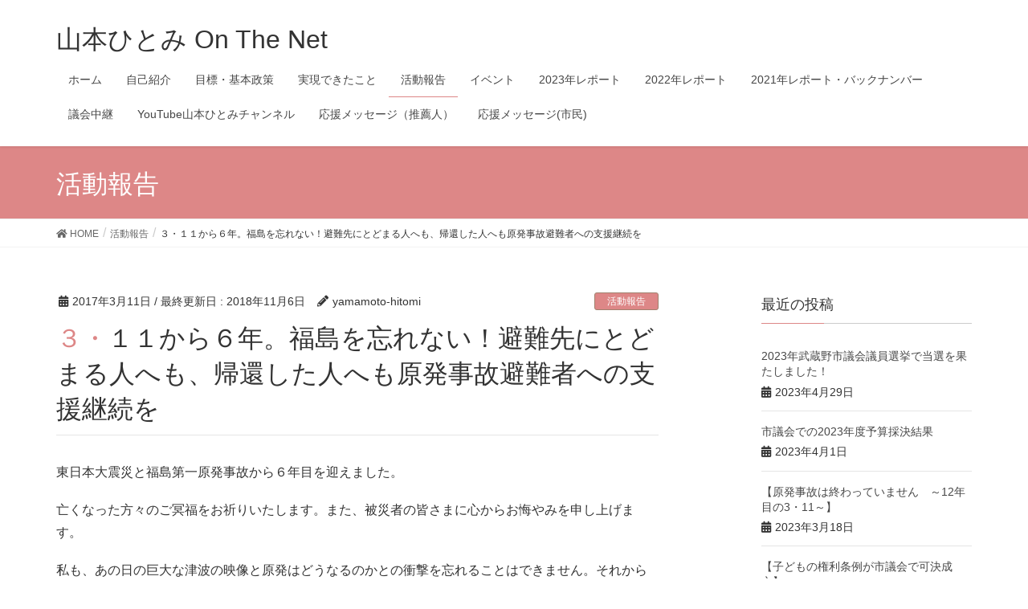

--- FILE ---
content_type: text/html; charset=UTF-8
request_url: http://yhitomi815.com/2017/03/11/%EF%BC%93%E3%83%BB%EF%BC%91%EF%BC%91%E3%81%8B%E3%82%89%EF%BC%96%E5%B9%B4%E3%80%82%E7%A6%8F%E5%B3%B6%E3%82%92%E5%BF%98%E3%82%8C%E3%81%AA%E3%81%84%EF%BC%81%E9%81%BF%E9%9B%A3%E5%85%88%E3%81%AB%E3%81%A8/
body_size: 18771
content:
<!DOCTYPE html>
<html lang="ja">
<head>
<meta charset="utf-8">
<meta http-equiv="X-UA-Compatible" content="IE=edge">
<meta name="viewport" content="width=device-width, initial-scale=1">
<title>３・１１から６年。福島を忘れない！避難先にとどまる人へも、帰還した人へも原発事故避難者への支援継続を | 山本ひとみ  On The Net</title>
<meta name='robots' content='max-image-preview:large' />
<link rel="alternate" type="application/rss+xml" title="山本ひとみ  On The Net &raquo; フィード" href="http://yhitomi815.com/feed/" />
<link rel="alternate" type="application/rss+xml" title="山本ひとみ  On The Net &raquo; コメントフィード" href="http://yhitomi815.com/comments/feed/" />
<link rel="alternate" type="application/rss+xml" title="山本ひとみ  On The Net &raquo; ３・１１から６年。福島を忘れない！避難先にとどまる人へも、帰還した人へも原発事故避難者への支援継続を のコメントのフィード" href="http://yhitomi815.com/2017/03/11/%ef%bc%93%e3%83%bb%ef%bc%91%ef%bc%91%e3%81%8b%e3%82%89%ef%bc%96%e5%b9%b4%e3%80%82%e7%a6%8f%e5%b3%b6%e3%82%92%e5%bf%98%e3%82%8c%e3%81%aa%e3%81%84%ef%bc%81%e9%81%bf%e9%9b%a3%e5%85%88%e3%81%ab%e3%81%a8/feed/" />
<meta name="description" content="東日本大震災と福島第一原発事故から６年目を迎えました。亡くなった方々のご冥福をお祈りいたします。また、被災者の皆さまに心からお悔やみを申し上げます。私も、あの日の巨大な津波の映像と原発はどうなるのかとの衝撃を忘れることはできません。それから何ができたのだろうかと振り返りながら、この原稿を書いています。事故によって福島県の住民は県内外に避難を強いられました。今も８万人が避難生活を送っています。事故による被害は、今も多くの住民に苦難を強いています。" /><script type="text/javascript">
window._wpemojiSettings = {"baseUrl":"https:\/\/s.w.org\/images\/core\/emoji\/14.0.0\/72x72\/","ext":".png","svgUrl":"https:\/\/s.w.org\/images\/core\/emoji\/14.0.0\/svg\/","svgExt":".svg","source":{"concatemoji":"http:\/\/yhitomi815.com\/wp-includes\/js\/wp-emoji-release.min.js?ver=6.2.8"}};
/*! This file is auto-generated */
!function(e,a,t){var n,r,o,i=a.createElement("canvas"),p=i.getContext&&i.getContext("2d");function s(e,t){p.clearRect(0,0,i.width,i.height),p.fillText(e,0,0);e=i.toDataURL();return p.clearRect(0,0,i.width,i.height),p.fillText(t,0,0),e===i.toDataURL()}function c(e){var t=a.createElement("script");t.src=e,t.defer=t.type="text/javascript",a.getElementsByTagName("head")[0].appendChild(t)}for(o=Array("flag","emoji"),t.supports={everything:!0,everythingExceptFlag:!0},r=0;r<o.length;r++)t.supports[o[r]]=function(e){if(p&&p.fillText)switch(p.textBaseline="top",p.font="600 32px Arial",e){case"flag":return s("\ud83c\udff3\ufe0f\u200d\u26a7\ufe0f","\ud83c\udff3\ufe0f\u200b\u26a7\ufe0f")?!1:!s("\ud83c\uddfa\ud83c\uddf3","\ud83c\uddfa\u200b\ud83c\uddf3")&&!s("\ud83c\udff4\udb40\udc67\udb40\udc62\udb40\udc65\udb40\udc6e\udb40\udc67\udb40\udc7f","\ud83c\udff4\u200b\udb40\udc67\u200b\udb40\udc62\u200b\udb40\udc65\u200b\udb40\udc6e\u200b\udb40\udc67\u200b\udb40\udc7f");case"emoji":return!s("\ud83e\udef1\ud83c\udffb\u200d\ud83e\udef2\ud83c\udfff","\ud83e\udef1\ud83c\udffb\u200b\ud83e\udef2\ud83c\udfff")}return!1}(o[r]),t.supports.everything=t.supports.everything&&t.supports[o[r]],"flag"!==o[r]&&(t.supports.everythingExceptFlag=t.supports.everythingExceptFlag&&t.supports[o[r]]);t.supports.everythingExceptFlag=t.supports.everythingExceptFlag&&!t.supports.flag,t.DOMReady=!1,t.readyCallback=function(){t.DOMReady=!0},t.supports.everything||(n=function(){t.readyCallback()},a.addEventListener?(a.addEventListener("DOMContentLoaded",n,!1),e.addEventListener("load",n,!1)):(e.attachEvent("onload",n),a.attachEvent("onreadystatechange",function(){"complete"===a.readyState&&t.readyCallback()})),(e=t.source||{}).concatemoji?c(e.concatemoji):e.wpemoji&&e.twemoji&&(c(e.twemoji),c(e.wpemoji)))}(window,document,window._wpemojiSettings);
</script>
<style type="text/css">
img.wp-smiley,
img.emoji {
	display: inline !important;
	border: none !important;
	box-shadow: none !important;
	height: 1em !important;
	width: 1em !important;
	margin: 0 0.07em !important;
	vertical-align: -0.1em !important;
	background: none !important;
	padding: 0 !important;
}
</style>
	<link rel='stylesheet' id='font-awesome-css' href='http://yhitomi815.com/wp-content/themes/lightning/inc/font-awesome/versions/5.0.13/web-fonts-with-css/css/fontawesome-all.min.css?ver=5.0' type='text/css' media='all' />
<link rel='stylesheet' id='wp-block-library-css' href='http://yhitomi815.com/wp-includes/css/dist/block-library/style.min.css?ver=6.2.8' type='text/css' media='all' />
<link rel='stylesheet' id='classic-theme-styles-css' href='http://yhitomi815.com/wp-includes/css/classic-themes.min.css?ver=6.2.8' type='text/css' media='all' />
<style id='global-styles-inline-css' type='text/css'>
body{--wp--preset--color--black: #000000;--wp--preset--color--cyan-bluish-gray: #abb8c3;--wp--preset--color--white: #ffffff;--wp--preset--color--pale-pink: #f78da7;--wp--preset--color--vivid-red: #cf2e2e;--wp--preset--color--luminous-vivid-orange: #ff6900;--wp--preset--color--luminous-vivid-amber: #fcb900;--wp--preset--color--light-green-cyan: #7bdcb5;--wp--preset--color--vivid-green-cyan: #00d084;--wp--preset--color--pale-cyan-blue: #8ed1fc;--wp--preset--color--vivid-cyan-blue: #0693e3;--wp--preset--color--vivid-purple: #9b51e0;--wp--preset--gradient--vivid-cyan-blue-to-vivid-purple: linear-gradient(135deg,rgba(6,147,227,1) 0%,rgb(155,81,224) 100%);--wp--preset--gradient--light-green-cyan-to-vivid-green-cyan: linear-gradient(135deg,rgb(122,220,180) 0%,rgb(0,208,130) 100%);--wp--preset--gradient--luminous-vivid-amber-to-luminous-vivid-orange: linear-gradient(135deg,rgba(252,185,0,1) 0%,rgba(255,105,0,1) 100%);--wp--preset--gradient--luminous-vivid-orange-to-vivid-red: linear-gradient(135deg,rgba(255,105,0,1) 0%,rgb(207,46,46) 100%);--wp--preset--gradient--very-light-gray-to-cyan-bluish-gray: linear-gradient(135deg,rgb(238,238,238) 0%,rgb(169,184,195) 100%);--wp--preset--gradient--cool-to-warm-spectrum: linear-gradient(135deg,rgb(74,234,220) 0%,rgb(151,120,209) 20%,rgb(207,42,186) 40%,rgb(238,44,130) 60%,rgb(251,105,98) 80%,rgb(254,248,76) 100%);--wp--preset--gradient--blush-light-purple: linear-gradient(135deg,rgb(255,206,236) 0%,rgb(152,150,240) 100%);--wp--preset--gradient--blush-bordeaux: linear-gradient(135deg,rgb(254,205,165) 0%,rgb(254,45,45) 50%,rgb(107,0,62) 100%);--wp--preset--gradient--luminous-dusk: linear-gradient(135deg,rgb(255,203,112) 0%,rgb(199,81,192) 50%,rgb(65,88,208) 100%);--wp--preset--gradient--pale-ocean: linear-gradient(135deg,rgb(255,245,203) 0%,rgb(182,227,212) 50%,rgb(51,167,181) 100%);--wp--preset--gradient--electric-grass: linear-gradient(135deg,rgb(202,248,128) 0%,rgb(113,206,126) 100%);--wp--preset--gradient--midnight: linear-gradient(135deg,rgb(2,3,129) 0%,rgb(40,116,252) 100%);--wp--preset--duotone--dark-grayscale: url('#wp-duotone-dark-grayscale');--wp--preset--duotone--grayscale: url('#wp-duotone-grayscale');--wp--preset--duotone--purple-yellow: url('#wp-duotone-purple-yellow');--wp--preset--duotone--blue-red: url('#wp-duotone-blue-red');--wp--preset--duotone--midnight: url('#wp-duotone-midnight');--wp--preset--duotone--magenta-yellow: url('#wp-duotone-magenta-yellow');--wp--preset--duotone--purple-green: url('#wp-duotone-purple-green');--wp--preset--duotone--blue-orange: url('#wp-duotone-blue-orange');--wp--preset--font-size--small: 13px;--wp--preset--font-size--medium: 20px;--wp--preset--font-size--large: 36px;--wp--preset--font-size--x-large: 42px;--wp--preset--spacing--20: 0.44rem;--wp--preset--spacing--30: 0.67rem;--wp--preset--spacing--40: 1rem;--wp--preset--spacing--50: 1.5rem;--wp--preset--spacing--60: 2.25rem;--wp--preset--spacing--70: 3.38rem;--wp--preset--spacing--80: 5.06rem;--wp--preset--shadow--natural: 6px 6px 9px rgba(0, 0, 0, 0.2);--wp--preset--shadow--deep: 12px 12px 50px rgba(0, 0, 0, 0.4);--wp--preset--shadow--sharp: 6px 6px 0px rgba(0, 0, 0, 0.2);--wp--preset--shadow--outlined: 6px 6px 0px -3px rgba(255, 255, 255, 1), 6px 6px rgba(0, 0, 0, 1);--wp--preset--shadow--crisp: 6px 6px 0px rgba(0, 0, 0, 1);}:where(.is-layout-flex){gap: 0.5em;}body .is-layout-flow > .alignleft{float: left;margin-inline-start: 0;margin-inline-end: 2em;}body .is-layout-flow > .alignright{float: right;margin-inline-start: 2em;margin-inline-end: 0;}body .is-layout-flow > .aligncenter{margin-left: auto !important;margin-right: auto !important;}body .is-layout-constrained > .alignleft{float: left;margin-inline-start: 0;margin-inline-end: 2em;}body .is-layout-constrained > .alignright{float: right;margin-inline-start: 2em;margin-inline-end: 0;}body .is-layout-constrained > .aligncenter{margin-left: auto !important;margin-right: auto !important;}body .is-layout-constrained > :where(:not(.alignleft):not(.alignright):not(.alignfull)){max-width: var(--wp--style--global--content-size);margin-left: auto !important;margin-right: auto !important;}body .is-layout-constrained > .alignwide{max-width: var(--wp--style--global--wide-size);}body .is-layout-flex{display: flex;}body .is-layout-flex{flex-wrap: wrap;align-items: center;}body .is-layout-flex > *{margin: 0;}:where(.wp-block-columns.is-layout-flex){gap: 2em;}.has-black-color{color: var(--wp--preset--color--black) !important;}.has-cyan-bluish-gray-color{color: var(--wp--preset--color--cyan-bluish-gray) !important;}.has-white-color{color: var(--wp--preset--color--white) !important;}.has-pale-pink-color{color: var(--wp--preset--color--pale-pink) !important;}.has-vivid-red-color{color: var(--wp--preset--color--vivid-red) !important;}.has-luminous-vivid-orange-color{color: var(--wp--preset--color--luminous-vivid-orange) !important;}.has-luminous-vivid-amber-color{color: var(--wp--preset--color--luminous-vivid-amber) !important;}.has-light-green-cyan-color{color: var(--wp--preset--color--light-green-cyan) !important;}.has-vivid-green-cyan-color{color: var(--wp--preset--color--vivid-green-cyan) !important;}.has-pale-cyan-blue-color{color: var(--wp--preset--color--pale-cyan-blue) !important;}.has-vivid-cyan-blue-color{color: var(--wp--preset--color--vivid-cyan-blue) !important;}.has-vivid-purple-color{color: var(--wp--preset--color--vivid-purple) !important;}.has-black-background-color{background-color: var(--wp--preset--color--black) !important;}.has-cyan-bluish-gray-background-color{background-color: var(--wp--preset--color--cyan-bluish-gray) !important;}.has-white-background-color{background-color: var(--wp--preset--color--white) !important;}.has-pale-pink-background-color{background-color: var(--wp--preset--color--pale-pink) !important;}.has-vivid-red-background-color{background-color: var(--wp--preset--color--vivid-red) !important;}.has-luminous-vivid-orange-background-color{background-color: var(--wp--preset--color--luminous-vivid-orange) !important;}.has-luminous-vivid-amber-background-color{background-color: var(--wp--preset--color--luminous-vivid-amber) !important;}.has-light-green-cyan-background-color{background-color: var(--wp--preset--color--light-green-cyan) !important;}.has-vivid-green-cyan-background-color{background-color: var(--wp--preset--color--vivid-green-cyan) !important;}.has-pale-cyan-blue-background-color{background-color: var(--wp--preset--color--pale-cyan-blue) !important;}.has-vivid-cyan-blue-background-color{background-color: var(--wp--preset--color--vivid-cyan-blue) !important;}.has-vivid-purple-background-color{background-color: var(--wp--preset--color--vivid-purple) !important;}.has-black-border-color{border-color: var(--wp--preset--color--black) !important;}.has-cyan-bluish-gray-border-color{border-color: var(--wp--preset--color--cyan-bluish-gray) !important;}.has-white-border-color{border-color: var(--wp--preset--color--white) !important;}.has-pale-pink-border-color{border-color: var(--wp--preset--color--pale-pink) !important;}.has-vivid-red-border-color{border-color: var(--wp--preset--color--vivid-red) !important;}.has-luminous-vivid-orange-border-color{border-color: var(--wp--preset--color--luminous-vivid-orange) !important;}.has-luminous-vivid-amber-border-color{border-color: var(--wp--preset--color--luminous-vivid-amber) !important;}.has-light-green-cyan-border-color{border-color: var(--wp--preset--color--light-green-cyan) !important;}.has-vivid-green-cyan-border-color{border-color: var(--wp--preset--color--vivid-green-cyan) !important;}.has-pale-cyan-blue-border-color{border-color: var(--wp--preset--color--pale-cyan-blue) !important;}.has-vivid-cyan-blue-border-color{border-color: var(--wp--preset--color--vivid-cyan-blue) !important;}.has-vivid-purple-border-color{border-color: var(--wp--preset--color--vivid-purple) !important;}.has-vivid-cyan-blue-to-vivid-purple-gradient-background{background: var(--wp--preset--gradient--vivid-cyan-blue-to-vivid-purple) !important;}.has-light-green-cyan-to-vivid-green-cyan-gradient-background{background: var(--wp--preset--gradient--light-green-cyan-to-vivid-green-cyan) !important;}.has-luminous-vivid-amber-to-luminous-vivid-orange-gradient-background{background: var(--wp--preset--gradient--luminous-vivid-amber-to-luminous-vivid-orange) !important;}.has-luminous-vivid-orange-to-vivid-red-gradient-background{background: var(--wp--preset--gradient--luminous-vivid-orange-to-vivid-red) !important;}.has-very-light-gray-to-cyan-bluish-gray-gradient-background{background: var(--wp--preset--gradient--very-light-gray-to-cyan-bluish-gray) !important;}.has-cool-to-warm-spectrum-gradient-background{background: var(--wp--preset--gradient--cool-to-warm-spectrum) !important;}.has-blush-light-purple-gradient-background{background: var(--wp--preset--gradient--blush-light-purple) !important;}.has-blush-bordeaux-gradient-background{background: var(--wp--preset--gradient--blush-bordeaux) !important;}.has-luminous-dusk-gradient-background{background: var(--wp--preset--gradient--luminous-dusk) !important;}.has-pale-ocean-gradient-background{background: var(--wp--preset--gradient--pale-ocean) !important;}.has-electric-grass-gradient-background{background: var(--wp--preset--gradient--electric-grass) !important;}.has-midnight-gradient-background{background: var(--wp--preset--gradient--midnight) !important;}.has-small-font-size{font-size: var(--wp--preset--font-size--small) !important;}.has-medium-font-size{font-size: var(--wp--preset--font-size--medium) !important;}.has-large-font-size{font-size: var(--wp--preset--font-size--large) !important;}.has-x-large-font-size{font-size: var(--wp--preset--font-size--x-large) !important;}
.wp-block-navigation a:where(:not(.wp-element-button)){color: inherit;}
:where(.wp-block-columns.is-layout-flex){gap: 2em;}
.wp-block-pullquote{font-size: 1.5em;line-height: 1.6;}
</style>
<link rel='stylesheet' id='vkExUnit_common_style-css' href='http://yhitomi815.com/wp-content/plugins/vk-all-in-one-expansion-unit/css/vkExUnit_style.css?ver=6.8.0' type='text/css' media='all' />
<link rel='stylesheet' id='lightning-common-style-css' href='http://yhitomi815.com/wp-content/themes/lightning/assets/css/common.css?ver=6.2.0' type='text/css' media='all' />
<link rel='stylesheet' id='lightning-design-style-css' href='http://yhitomi815.com/wp-content/themes/lightning/design-skin/origin/css/style.css?ver=6.2.0' type='text/css' media='all' />
<style id='lightning-design-style-inline-css' type='text/css'>
/* ltg theme common */.color_key_bg,.color_key_bg_hover:hover{background-color: #dd8787;}.color_key_txt,.color_key_txt_hover:hover{color: #dd8787;}.color_key_border,.color_key_border_hover:hover{border-color: #dd8787;}.color_key_dark_bg,.color_key_dark_bg_hover:hover{background-color: #a0816e;}.color_key_dark_txt,.color_key_dark_txt_hover:hover{color: #a0816e;}.color_key_dark_border,.color_key_dark_border_hover:hover{border-color: #a0816e;}
html, body { overflow-x: hidden; }.bbp-submit-wrapper .button.submit,.woocommerce a.button.alt:hover,.woocommerce-product-search button:hover,.woocommerce button.button.alt { background-color:#a0816e ; }.bbp-submit-wrapper .button.submit:hover,.woocommerce a.button.alt,.woocommerce-product-search button,.woocommerce button.button.alt:hover { background-color:#dd8787 ; }.woocommerce ul.product_list_widget li a:hover img { border-color:#dd8787; }.veu_color_txt_key { color:#a0816e ; }.veu_color_bg_key { background-color:#a0816e ; }.veu_color_border_key { border-color:#a0816e ; }.btn-default { border-color:#dd8787;color:#dd8787;}.btn-default:focus,.btn-default:hover { border-color:#dd8787;background-color: #dd8787; }.btn-primary { background-color:#dd8787;border-color:#a0816e; }.btn-primary:focus,.btn-primary:hover { background-color:#a0816e;border-color:#dd8787; }
.tagcloud a:before { font-family: "Font Awesome 5 Free";content: "\f02b";font-weight: bold; }
a { color:#a0816e ; }a:hover { color:#dd8787 ; }ul.gMenu a:hover { color:#dd8787; }.page-header { background-color:#dd8787; }h1.entry-title:first-letter,.single h1.entry-title:first-letter { color:#dd8787; }h2,.mainSection-title { border-top-color:#dd8787; }h3:after,.subSection-title:after { border-bottom-color:#dd8787; }.media .media-body .media-heading a:hover { color:#dd8787; }ul.page-numbers li span.page-numbers.current { background-color:#dd8787; }.pager li > a { border-color:#dd8787;color:#dd8787;}.pager li > a:hover { background-color:#dd8787;color:#fff;}footer { border-top-color:#dd8787; }dt { border-left-color:#dd8787; }@media (min-width: 768px){ ul.gMenu > li > a:hover:after, ul.gMenu > li.current-post-ancestor > a:after, ul.gMenu > li.current-menu-item > a:after, ul.gMenu > li.current-menu-parent > a:after, ul.gMenu > li.current-menu-ancestor > a:after, ul.gMenu > li.current_page_parent > a:after, ul.gMenu > li.current_page_ancestor > a:after { border-bottom-color: #dd8787 ; } ul.gMenu > li > a:hover .gMenu_description { color: #dd8787 ; }} /* @media (min-width: 768px) */
</style>
<link rel='stylesheet' id='lightning-theme-style-css' href='http://yhitomi815.com/wp-content/themes/lightning/style.css?ver=6.2.0' type='text/css' media='all' />
<link rel='stylesheet' id='lightning-woo-style-css' href='http://yhitomi815.com/wp-content/themes/lightning/inc/woocommerce/css/woo.css?ver=6.2.0' type='text/css' media='all' />
<script type='text/javascript' src='http://yhitomi815.com/wp-includes/js/jquery/jquery.min.js?ver=3.6.4' id='jquery-core-js'></script>
<script type='text/javascript' src='http://yhitomi815.com/wp-includes/js/jquery/jquery-migrate.min.js?ver=3.4.0' id='jquery-migrate-js'></script>
<link rel="https://api.w.org/" href="http://yhitomi815.com/wp-json/" /><link rel="alternate" type="application/json" href="http://yhitomi815.com/wp-json/wp/v2/posts/384" /><link rel="EditURI" type="application/rsd+xml" title="RSD" href="http://yhitomi815.com/xmlrpc.php?rsd" />
<link rel="wlwmanifest" type="application/wlwmanifest+xml" href="http://yhitomi815.com/wp-includes/wlwmanifest.xml" />
<meta name="generator" content="WordPress 6.2.8" />
<link rel="canonical" href="http://yhitomi815.com/2017/03/11/%ef%bc%93%e3%83%bb%ef%bc%91%ef%bc%91%e3%81%8b%e3%82%89%ef%bc%96%e5%b9%b4%e3%80%82%e7%a6%8f%e5%b3%b6%e3%82%92%e5%bf%98%e3%82%8c%e3%81%aa%e3%81%84%ef%bc%81%e9%81%bf%e9%9b%a3%e5%85%88%e3%81%ab%e3%81%a8/" />
<link rel='shortlink' href='http://yhitomi815.com/?p=384' />
<link rel="alternate" type="application/json+oembed" href="http://yhitomi815.com/wp-json/oembed/1.0/embed?url=http%3A%2F%2Fyhitomi815.com%2F2017%2F03%2F11%2F%25ef%25bc%2593%25e3%2583%25bb%25ef%25bc%2591%25ef%25bc%2591%25e3%2581%258b%25e3%2582%2589%25ef%25bc%2596%25e5%25b9%25b4%25e3%2580%2582%25e7%25a6%258f%25e5%25b3%25b6%25e3%2582%2592%25e5%25bf%2598%25e3%2582%258c%25e3%2581%25aa%25e3%2581%2584%25ef%25bc%2581%25e9%2581%25bf%25e9%259b%25a3%25e5%2585%2588%25e3%2581%25ab%25e3%2581%25a8%2F" />
<link rel="alternate" type="text/xml+oembed" href="http://yhitomi815.com/wp-json/oembed/1.0/embed?url=http%3A%2F%2Fyhitomi815.com%2F2017%2F03%2F11%2F%25ef%25bc%2593%25e3%2583%25bb%25ef%25bc%2591%25ef%25bc%2591%25e3%2581%258b%25e3%2582%2589%25ef%25bc%2596%25e5%25b9%25b4%25e3%2580%2582%25e7%25a6%258f%25e5%25b3%25b6%25e3%2582%2592%25e5%25bf%2598%25e3%2582%258c%25e3%2581%25aa%25e3%2581%2584%25ef%25bc%2581%25e9%2581%25bf%25e9%259b%25a3%25e5%2585%2588%25e3%2581%25ab%25e3%2581%25a8%2F&#038;format=xml" />
<!-- [ VK All in one Expansion Unit OGP ] -->
<meta property="og:site_name" content="山本ひとみ  On The Net" />
<meta property="og:url" content="http://yhitomi815.com/2017/03/11/%ef%bc%93%e3%83%bb%ef%bc%91%ef%bc%91%e3%81%8b%e3%82%89%ef%bc%96%e5%b9%b4%e3%80%82%e7%a6%8f%e5%b3%b6%e3%82%92%e5%bf%98%e3%82%8c%e3%81%aa%e3%81%84%ef%bc%81%e9%81%bf%e9%9b%a3%e5%85%88%e3%81%ab%e3%81%a8/" />
<meta property="og:title" content="３・１１から６年。福島を忘れない！避難先にとどまる人へも、帰還した人へも原発事故避難者への支援継続を | 山本ひとみ  On The Net" />
<meta property="og:description" content="東日本大震災と福島第一原発事故から６年目を迎えました。亡くなった方々のご冥福をお祈りいたします。また、被災者の皆さまに心からお悔やみを申し上げます。私も、あの日の巨大な津波の映像と原発はどうなるのかとの衝撃を忘れることはできません。それから何ができたのだろうかと振り返りながら、この原稿を書いています。事故によって福島県の住民は県内外に避難を強いられました。今も８万人が避難生活を送っています。事故による被害は、今も多くの住民に苦難を強いています。" />
<meta property="og:type" content="article" />
<!-- [ / VK All in one Expansion Unit OGP ] -->
<style type="text/css"></style>
</head>
<body class="post-template-default single single-post postid-384 single-format-standard sidebar-fix fa_v5_css device-pc headfix header_height_changer">
<div class="vk-mobile-nav-menu-btn">MENU</div><div class="vk-mobile-nav"><nav class="global-nav"><ul id="menu-%e5%b1%b1%e6%9c%ac" class="vk-menu-acc  menu"><li id="menu-item-96" class="menu-item menu-item-type-custom menu-item-object-custom menu-item-home menu-item-96"><a href="http://yhitomi815.com">ホーム</a></li>
<li id="menu-item-95" class="menu-item menu-item-type-post_type menu-item-object-page menu-item-95"><a href="http://yhitomi815.com/%e8%87%aa%e5%b7%b1%e7%b4%b9%e4%bb%8b/">自己紹介</a></li>
<li id="menu-item-90" class="menu-item menu-item-type-post_type menu-item-object-page menu-item-90"><a href="http://yhitomi815.com/%e7%9b%ae%e6%a8%99%e3%83%bb%e5%9f%ba%e6%9c%ac%e6%94%bf%e7%ad%96/">目標・基本政策</a></li>
<li id="menu-item-92" class="menu-item menu-item-type-post_type menu-item-object-page menu-item-92"><a href="http://yhitomi815.com/%e5%ae%9f%e7%b8%be/">実現できたこと</a></li>
<li id="menu-item-175" class="menu-item menu-item-type-taxonomy menu-item-object-category current-post-ancestor current-menu-parent current-post-parent menu-item-175"><a href="http://yhitomi815.com/category/new/">活動報告</a></li>
<li id="menu-item-174" class="menu-item menu-item-type-taxonomy menu-item-object-category menu-item-174"><a href="http://yhitomi815.com/category/%e6%a1%88%e5%86%85/">イベント</a></li>
<li id="menu-item-1180" class="menu-item menu-item-type-post_type menu-item-object-page menu-item-1180"><a href="http://yhitomi815.com/2023%e5%b9%b4%e3%83%ac%e3%83%9d%e3%83%bc%e3%83%88/">2023年レポート</a></li>
<li id="menu-item-1175" class="menu-item menu-item-type-post_type menu-item-object-page menu-item-1175"><a href="http://yhitomi815.com/2022%e5%b9%b4%e3%83%ac%e3%83%9d%e3%83%bc%e3%83%88/">2022年レポート</a></li>
<li id="menu-item-1164" class="menu-item menu-item-type-post_type menu-item-object-page menu-item-has-children menu-item-1164"><a href="http://yhitomi815.com/2021%e5%b9%b4%e3%83%ac%e3%83%9d%e3%83%bc%e3%83%88/">2021年レポート・バックナンバー</a>
<ul class="sub-menu">
	<li id="menu-item-1152" class="menu-item menu-item-type-post_type menu-item-object-page menu-item-1152"><a href="http://yhitomi815.com/2020%e5%b9%b4%e3%83%ac%e3%83%9d%e3%83%bc%e3%83%88/">2020年レポート</a></li>
	<li id="menu-item-805" class="menu-item menu-item-type-post_type menu-item-object-page menu-item-805"><a href="http://yhitomi815.com/2019%e5%b9%b4%e3%83%ac%e3%83%9d%e3%83%bc%e3%83%88%e3%83%bb%e3%83%90%e3%83%83%e3%82%af%e3%83%8a%e3%83%b3%e3%83%90%e3%83%bc/">2019年レポート</a></li>
	<li id="menu-item-94" class="menu-item menu-item-type-post_type menu-item-object-page menu-item-94"><a href="http://yhitomi815.com/%e6%b4%bb%e5%8b%95%e5%a0%b1%e5%91%8a%e9%9b%86%ef%bc%88%e3%83%90%e3%83%83%e3%82%af%e3%83%8a%e3%83%b3%e3%83%90%e3%83%bc%ef%bc%89/">2018年レポート</a></li>
	<li id="menu-item-482" class="menu-item menu-item-type-post_type menu-item-object-page menu-item-482"><a href="http://yhitomi815.com/2017%e5%b9%b4%e3%83%ac%e3%83%9d%e3%83%bc%e3%83%88/">2017年レポート</a></li>
	<li id="menu-item-504" class="menu-item menu-item-type-post_type menu-item-object-page menu-item-504"><a href="http://yhitomi815.com/2016%e5%b9%b4%e3%83%ac%e3%83%9d%e3%83%bc%e3%83%88/">2016年レポート</a></li>
	<li id="menu-item-505" class="menu-item menu-item-type-post_type menu-item-object-page menu-item-505"><a href="http://yhitomi815.com/2015%e5%b9%b4%e3%83%ac%e3%83%9d%e3%83%bc%e3%83%88/">2015年レポート</a></li>
</ul>
</li>
<li id="menu-item-442" class="menu-item menu-item-type-post_type menu-item-object-page menu-item-442"><a href="http://yhitomi815.com/%e8%ad%b0%e4%bc%9a%e4%b8%ad%e7%b6%99/">議会中継</a></li>
<li id="menu-item-826" class="menu-item menu-item-type-post_type menu-item-object-page menu-item-826"><a href="http://yhitomi815.com/youtube%e5%b1%b1%e6%9c%ac%e3%81%b2%e3%81%a8%e3%81%bf%e3%83%81%e3%83%a3%e3%83%b3%e3%83%8d%e3%83%ab/">YouTube山本ひとみチャンネル</a></li>
<li id="menu-item-1189" class="menu-item menu-item-type-post_type menu-item-object-page menu-item-1189"><a href="http://yhitomi815.com/%e5%bf%9c%e6%8f%b4%e3%83%a1%e3%83%83%e3%82%bb%e3%83%bc%e3%82%b8%ef%bc%88%e6%8e%a8%e8%96%a6%e4%ba%ba%ef%bc%89/">応援メッセージ（推薦人）</a></li>
<li id="menu-item-802" class="menu-item menu-item-type-post_type menu-item-object-page menu-item-802"><a href="http://yhitomi815.com/%e5%b8%82%e6%b0%91%e3%81%8b%e3%82%89%e3%81%ae%e5%bf%9c%e6%8f%b4%e3%83%a1%e3%83%83%e3%82%bb%e3%83%bc%e3%82%b8/">応援メッセージ(市民)</a></li>
</ul></nav></div><header class="navbar siteHeader">
		<div class="container siteHeadContainer">
		<div class="navbar-header">
			<h1 class="navbar-brand siteHeader_logo">
			<a href="http://yhitomi815.com/"><span>
			山本ひとみ  On The Net			</span></a>
			</h1>
								</div>

		<div id="gMenu_outer" class="gMenu_outer"><nav class="menu-%e5%b1%b1%e6%9c%ac-container"><ul id="menu-%e5%b1%b1%e6%9c%ac-1" class="menu nav gMenu"><li id="menu-item-96" class="menu-item menu-item-type-custom menu-item-object-custom menu-item-home"><a href="http://yhitomi815.com"><strong class="gMenu_name">ホーム</strong></a></li>
<li id="menu-item-95" class="menu-item menu-item-type-post_type menu-item-object-page"><a href="http://yhitomi815.com/%e8%87%aa%e5%b7%b1%e7%b4%b9%e4%bb%8b/"><strong class="gMenu_name">自己紹介</strong></a></li>
<li id="menu-item-90" class="menu-item menu-item-type-post_type menu-item-object-page"><a href="http://yhitomi815.com/%e7%9b%ae%e6%a8%99%e3%83%bb%e5%9f%ba%e6%9c%ac%e6%94%bf%e7%ad%96/"><strong class="gMenu_name">目標・基本政策</strong></a></li>
<li id="menu-item-92" class="menu-item menu-item-type-post_type menu-item-object-page"><a href="http://yhitomi815.com/%e5%ae%9f%e7%b8%be/"><strong class="gMenu_name">実現できたこと</strong></a></li>
<li id="menu-item-175" class="menu-item menu-item-type-taxonomy menu-item-object-category current-post-ancestor current-menu-parent current-post-parent"><a href="http://yhitomi815.com/category/new/"><strong class="gMenu_name">活動報告</strong></a></li>
<li id="menu-item-174" class="menu-item menu-item-type-taxonomy menu-item-object-category"><a href="http://yhitomi815.com/category/%e6%a1%88%e5%86%85/"><strong class="gMenu_name">イベント</strong></a></li>
<li id="menu-item-1180" class="menu-item menu-item-type-post_type menu-item-object-page"><a href="http://yhitomi815.com/2023%e5%b9%b4%e3%83%ac%e3%83%9d%e3%83%bc%e3%83%88/"><strong class="gMenu_name">2023年レポート</strong></a></li>
<li id="menu-item-1175" class="menu-item menu-item-type-post_type menu-item-object-page"><a href="http://yhitomi815.com/2022%e5%b9%b4%e3%83%ac%e3%83%9d%e3%83%bc%e3%83%88/"><strong class="gMenu_name">2022年レポート</strong></a></li>
<li id="menu-item-1164" class="menu-item menu-item-type-post_type menu-item-object-page menu-item-has-children"><a href="http://yhitomi815.com/2021%e5%b9%b4%e3%83%ac%e3%83%9d%e3%83%bc%e3%83%88/"><strong class="gMenu_name">2021年レポート・バックナンバー</strong></a>
<ul class="sub-menu">
	<li id="menu-item-1152" class="menu-item menu-item-type-post_type menu-item-object-page"><a href="http://yhitomi815.com/2020%e5%b9%b4%e3%83%ac%e3%83%9d%e3%83%bc%e3%83%88/">2020年レポート</a></li>
	<li id="menu-item-805" class="menu-item menu-item-type-post_type menu-item-object-page"><a href="http://yhitomi815.com/2019%e5%b9%b4%e3%83%ac%e3%83%9d%e3%83%bc%e3%83%88%e3%83%bb%e3%83%90%e3%83%83%e3%82%af%e3%83%8a%e3%83%b3%e3%83%90%e3%83%bc/">2019年レポート</a></li>
	<li id="menu-item-94" class="menu-item menu-item-type-post_type menu-item-object-page"><a href="http://yhitomi815.com/%e6%b4%bb%e5%8b%95%e5%a0%b1%e5%91%8a%e9%9b%86%ef%bc%88%e3%83%90%e3%83%83%e3%82%af%e3%83%8a%e3%83%b3%e3%83%90%e3%83%bc%ef%bc%89/">2018年レポート</a></li>
	<li id="menu-item-482" class="menu-item menu-item-type-post_type menu-item-object-page"><a href="http://yhitomi815.com/2017%e5%b9%b4%e3%83%ac%e3%83%9d%e3%83%bc%e3%83%88/">2017年レポート</a></li>
	<li id="menu-item-504" class="menu-item menu-item-type-post_type menu-item-object-page"><a href="http://yhitomi815.com/2016%e5%b9%b4%e3%83%ac%e3%83%9d%e3%83%bc%e3%83%88/">2016年レポート</a></li>
	<li id="menu-item-505" class="menu-item menu-item-type-post_type menu-item-object-page"><a href="http://yhitomi815.com/2015%e5%b9%b4%e3%83%ac%e3%83%9d%e3%83%bc%e3%83%88/">2015年レポート</a></li>
</ul>
</li>
<li id="menu-item-442" class="menu-item menu-item-type-post_type menu-item-object-page"><a href="http://yhitomi815.com/%e8%ad%b0%e4%bc%9a%e4%b8%ad%e7%b6%99/"><strong class="gMenu_name">議会中継</strong></a></li>
<li id="menu-item-826" class="menu-item menu-item-type-post_type menu-item-object-page"><a href="http://yhitomi815.com/youtube%e5%b1%b1%e6%9c%ac%e3%81%b2%e3%81%a8%e3%81%bf%e3%83%81%e3%83%a3%e3%83%b3%e3%83%8d%e3%83%ab/"><strong class="gMenu_name">YouTube山本ひとみチャンネル</strong></a></li>
<li id="menu-item-1189" class="menu-item menu-item-type-post_type menu-item-object-page"><a href="http://yhitomi815.com/%e5%bf%9c%e6%8f%b4%e3%83%a1%e3%83%83%e3%82%bb%e3%83%bc%e3%82%b8%ef%bc%88%e6%8e%a8%e8%96%a6%e4%ba%ba%ef%bc%89/"><strong class="gMenu_name">応援メッセージ（推薦人）</strong></a></li>
<li id="menu-item-802" class="menu-item menu-item-type-post_type menu-item-object-page"><a href="http://yhitomi815.com/%e5%b8%82%e6%b0%91%e3%81%8b%e3%82%89%e3%81%ae%e5%bf%9c%e6%8f%b4%e3%83%a1%e3%83%83%e3%82%bb%e3%83%bc%e3%82%b8/"><strong class="gMenu_name">応援メッセージ(市民)</strong></a></li>
</ul></nav></div>	</div>
	</header>

<div class="section page-header"><div class="container"><div class="row"><div class="col-md-12">
<div class="page-header_pageTitle">
活動報告</div>
</div></div></div></div><!-- [ /.page-header ] -->
<!-- [ .breadSection ] -->
<div class="section breadSection">
<div class="container">
<div class="row">
<ol class="breadcrumb" itemtype="http://schema.org/BreadcrumbList"><li id="panHome" itemprop="itemListElement" itemscope itemtype="http://schema.org/ListItem"><a itemprop="item" href="http://yhitomi815.com/"><span itemprop="name"><i class="fa fa-home"></i> HOME</span></a></li><li itemprop="itemListElement" itemscope itemtype="http://schema.org/ListItem"><a itemprop="item" href="http://yhitomi815.com/category/new/"><span itemprop="name">活動報告</span></a></li><li><span>３・１１から６年。福島を忘れない！避難先にとどまる人へも、帰還した人へも原発事故避難者への支援継続を</span></li></ol>
</div>
</div>
</div>
<!-- [ /.breadSection ] -->
<div class="section siteContent">
<div class="container">
<div class="row">

<div class="col-md-8 mainSection" id="main" role="main">

<article id="post-384" class="post-384 post type-post status-publish format-standard hentry category-new tag-64 tag-35">
	<header>
	<div class="entry-meta">


<span class="published entry-meta_items">2017年3月11日</span>

<span class="entry-meta_items entry-meta_updated">/ 最終更新日 : <span class="updated">2018年11月6日</span></span>


<span class="vcard author entry-meta_items entry-meta_items_author"><span class="fn">yamamoto-hitomi</span></span>


<span class="entry-meta_items entry-meta_items_term"><a href="http://yhitomi815.com/category/new/" class="btn btn-xs btn-primary">活動報告</a></span>
</div>
	<h1 class="entry-title">３・１１から６年。福島を忘れない！避難先にとどまる人へも、帰還した人へも原発事故避難者への支援継続を</h1>
	</header>
	<div class="entry-body">
	<p>東日本大震災と福島第一原発事故から６年目を迎えました。</p>
<p>亡くなった方々のご冥福をお祈りいたします。また、被災者の皆さまに心からお悔やみを申し上げます。</p>
<p>私も、あの日の巨大な津波の映像と原発はどうなるのかとの衝撃を忘れることはできません。それから何ができたのだろうかと振り返りながら、この原稿を書いています。</p>
<p>事故によって福島県の住民は県内外に避難を強いられました。今も８万人が避難生活を送っています。事故による被害は、今も多くの住民に苦難を強いています。</p>
<p>この３月末に、避難指示区域以外から避難した自主避難者に対する住宅の無償提供が打ち切りとなります。その対象者は、福島県の集計で約２６６００人であり、避難者全体の３分の１に及びます。</p>
<p>避難先で、仕事を得たり、子どもが保育園や学校で友人を増やしたり、コミュニティの一員として生活を続ける方も多くいらっしゃいます。また、福島県の放射能汚染を心配する声も伺います。帰れない・帰らない選択をした自主避難者を切り捨ててはならないと思います。</p>
<p>私は２０１４年２月に結成された原発事故避難者の団体「キビタキの会」（キビタキは福島県の県鳥）の事務局を担当し、これまで避難者とともに、福島県・東京都・政府の関係各省庁（復興庁・内閣府・国土交通省・財務省・厚生労働省など）に対して、「避難先にとどまる避難者への支援を！安心して生活できる住まいを！」と訴え交渉を重ねてきました。</p>
<p>昨年７月には避難者の方々の多面的な支援の窓口をめざし「避難の協同センター」が発足し、私も正会員として活動の一端を担っています。</p>
<p>各地の取り組みの結果として、自治体の独自支援は一定前進しました。住宅の無償提供を継続したり、公的住宅の優先入居枠を設けた自治体もあります。しかし、自治体間の施策の格差も出てきており、避難した場所によって住まいのサポートに格差が生じています。</p>
<p>「避難の協同センター」へは、住まいが決まっていない方からの連絡も多く寄せられており、避難者の中でも生活に困窮している世帯が追い詰められていることが明らかになっています。とりわけ、母子世帯や高齢者のみの世帯では世帯収入が少なく、支援の打ち切りがさらなる貧困へ追い込む状況となっています。</p>
<p>私がこの数年の取り組みで痛感したことは、自主避難者への公的な支援は住宅の無償提供が柱でそれ以外は無いのに、避難指示区域からの避難者と同様の賠償などがあると誤解している方も多いということでした。避難者いじめが今大きな問題となっていますが、その背景に「避難者には多くの賠償金が払われている」などの事実誤認があることを軽視できません。このことをもっと広報する必要があります。</p>
<p>今、福島県内で避難指示が次々に解除されています。しかし、住民が戻っても、病院・介護施設・商店など社会的なインフラが整い、地域のコミュニティが再生できるのでしょうか。帰還した住民の生活と健康を見守り支える施策を政府が責任をもって用意すべきではないでしょうか。</p>
<p>原発ゼロをめざすエネルギー政策の転換や原発再稼働反対の訴えとともに、自治体や地域での取り組みが今後重要だと思います。避難者一人ひとりの現状に向き合い、サポートを継続していきます。</p>
<!-- [ .relatedPosts ] --><aside class="veu_relatedPosts veu_contentAddSection"><h1 class="mainSection-title">関連記事を表示</h1><div class="row"><div class="col-sm-6 relatedPosts_item"><div class="media"><div class="media-body"><div class="media-heading"><a href="http://yhitomi815.com/2022/07/30/%e5%8e%9f%e7%99%ba%e4%ba%8b%e6%95%85%e9%81%bf%e9%9b%a3%e8%80%85%e3%81%b8%e3%81%ae%e5%ae%b6%e8%b3%832%e5%80%8d%e8%ab%8b%e6%b1%82%e3%81%ab%e9%96%a2%e3%81%99%e3%82%8b%e8%a3%81%e5%88%a4%e3%81%8c%e5%a7%8b/">原発事故避難者への家賃2倍請求に関する裁判が始まりました</a></div><div class="media-date published"><i class="fa fa-calendar"></i>&nbsp;2022年7月30日</div></div></div></div>
<div class="col-sm-6 relatedPosts_item"><div class="media"><div class="media-body"><div class="media-heading"><a href="http://yhitomi815.com/2022/07/05/%e5%8f%82%e8%ad%b0%e9%99%a2%e9%81%b8%e6%8c%99%e3%80%81%e6%9d%b1%e4%ba%ac%e9%81%b8%e6%8c%99%e5%8c%ba%e3%81%af%e5%b1%b1%e6%9c%ac%e5%a4%aa%e9%83%8e%e3%81%95%e3%82%93%e3%80%81%e5%85%a8%e5%9b%bd%e6%af%94/">参議院選挙、東京選挙区は山本太郎さん、全国比例はれいわ新選組の候補者へ！</a></div><div class="media-date published"><i class="fa fa-calendar"></i>&nbsp;2022年7月5日</div></div></div></div>
<div class="col-sm-6 relatedPosts_item"><div class="media"><div class="media-body"><div class="media-heading"><a href="http://yhitomi815.com/2022/04/09/2022%e5%b9%b4%e3%81%ae3%e3%83%bb11%e3%81%ab%e3%81%82%e3%81%9f%e3%81%a3%e3%81%a6/">2022年の3・11にあたって</a></div><div class="media-date published"><i class="fa fa-calendar"></i>&nbsp;2022年4月9日</div></div></div></div>
<div class="col-sm-6 relatedPosts_item"><div class="media"><div class="media-body"><div class="media-heading"><a href="http://yhitomi815.com/2022/02/22/2%e6%9c%8824%e6%97%a5%ef%bc%88%e6%9c%a8%ef%bc%896%e7%95%aa%e7%9b%ae%e3%83%bb%e4%bb%a3%e8%a1%a8%e8%b3%aa%e5%95%8f%e3%81%ae%e3%81%94%e6%a1%88%e5%86%85/">2月24日（木）6番目・代表質問のご案内</a></div><div class="media-date published"><i class="fa fa-calendar"></i>&nbsp;2022年2月22日</div></div></div></div>
<div class="col-sm-6 relatedPosts_item"><div class="media"><div class="media-body"><div class="media-heading"><a href="http://yhitomi815.com/2018/11/18/%e5%8e%9f%e7%99%ba%e4%ba%8b%e6%95%85%e3%81%af%e7%b5%82%e3%82%8f%e3%81%a3%e3%81%a6%e3%81%84%e3%81%be%e3%81%9b%e3%82%93%ef%bd%9e%e5%bc%b7%e5%88%b6%e9%81%bf%e9%9b%a3%e3%81%a8%e3%80%8c%e8%87%aa%e4%b8%bb/">原発事故は終わっていません～強制避難と「自主」避難、避難者のこれまでとこれから～</a></div><div class="media-date published"><i class="fa fa-calendar"></i>&nbsp;2018年11月18日</div></div></div></div>
<div class="col-sm-6 relatedPosts_item"><div class="media"><div class="media-body"><div class="media-heading"><a href="http://yhitomi815.com/2018/10/31/%e5%8e%9f%e7%99%ba%e4%ba%8b%e6%95%85%e3%81%af%e7%b5%82%e3%82%8f%e3%81%a3%e3%81%a6%e3%81%84%e3%81%be%e3%81%9b%e3%82%93%ef%bc%81%ef%bd%9e%e5%8e%9f%e7%99%ba%e4%ba%8b%e6%95%85%e9%81%bf%e9%9b%a3%e8%80%85/">原発事故は終わっていません！～原発事故避難者の現状～</a></div><div class="media-date published"><i class="fa fa-calendar"></i>&nbsp;2018年10月31日</div></div></div></div>
<div class="col-sm-6 relatedPosts_item"><div class="media"><div class="media-body"><div class="media-heading"><a href="http://yhitomi815.com/2017/07/19/2018%e5%b9%b4%e5%ba%a6%e4%ba%88%e7%ae%97%e3%81%b8%e3%81%ae%e8%a6%81%e6%9c%9b%e3%82%92%e6%8f%90%e5%87%ba%e3%81%97%e3%81%be%e3%81%97%e3%81%9f/">2018年度予算への要望を提出しました</a></div><div class="media-date published"><i class="fa fa-calendar"></i>&nbsp;2017年7月19日</div></div></div></div>
<div class="col-sm-6 relatedPosts_item"><div class="media"><div class="media-body"><div class="media-heading"><a href="http://yhitomi815.com/2017/05/07/334/">原発事故自主避難者への住宅支援打ち切りから1か月・武蔵野市の報告を含む～生活に困窮する世帯の実態把握と緊急対策を！～</a></div><div class="media-date published"><i class="fa fa-calendar"></i>&nbsp;2017年5月7日</div></div></div></div>
<div class="col-sm-6 relatedPosts_item"><div class="media"><div class="media-body"><div class="media-heading"><a href="http://yhitomi815.com/2017/04/07/%e5%8e%9f%e7%99%ba%e4%ba%8b%e6%95%85%e8%87%aa%e4%b8%bb%e9%81%bf%e9%9b%a3%e8%80%85%e3%81%b8%e3%81%ae%e4%bd%8f%e5%ae%85%e6%94%af%e6%8f%b4%e7%b6%99%e7%b6%9a%e3%82%92%e6%b1%82%e3%82%81%e3%82%8b%e6%84%8f/">原発事故自主避難者への住宅支援継続を求める意見書が、３月２８日全会一致で採択されました！原発事故避難者への支援は他の困窮者と比べて「特別扱いしすぎるのもどうなのか」との質問が意見書の提案に対してありました。</a></div><div class="media-date published"><i class="fa fa-calendar"></i>&nbsp;2017年4月7日</div></div></div></div>
<div class="col-sm-6 relatedPosts_item"><div class="media"><div class="media-body"><div class="media-heading"><a href="http://yhitomi815.com/2017/03/24/%e5%8e%9f%e7%99%ba%e4%ba%8b%e6%95%85%e3%81%ab%e3%82%88%e3%82%8b%e8%87%aa%e4%b8%bb%e9%81%bf%e9%9b%a3%e8%80%85%e3%81%8c4%e6%9c%88%e4%bb%a5%e9%99%8d%e4%bd%8f%e3%81%be%e3%81%84%e3%81%ab%e5%9b%b0%e7%aa%ae/">原発事故による自主避難者が4月以降住まいに困窮しないよう求める意見書を武蔵野市議会各会派・議員に提案しました。～採決は3月28日本会議の最後です～</a></div><div class="media-date published"><i class="fa fa-calendar"></i>&nbsp;2017年3月24日</div></div></div></div>
</div></aside><!-- [ /.relatedPosts ] -->	</div><!-- [ /.entry-body ] -->

	<div class="entry-footer">
	
	<div class="entry-meta-dataList"><dl><dt>カテゴリー</dt><dd><a href="http://yhitomi815.com/category/new/">活動報告</a></dd></dl></div>
		<div class="entry-meta-dataList entry-tag">
	<dl>
	<dt>タグ</dt>
	<dd class="tagcloud"><a href="http://yhitomi815.com/tag/%e5%8e%9f%e7%99%ba%e4%ba%8b%e6%95%85%e9%81%bf%e9%9b%a3%e8%80%85%e6%94%af%e6%8f%b4/" rel="tag">原発事故避難者支援</a><a href="http://yhitomi815.com/tag/%e8%84%b1%e5%8e%9f%e7%99%ba/" rel="tag">脱原発</a></dd>
	</dl>
	</div><!-- [ /.entry-tag ] -->
		</div><!-- [ /.entry-footer ] -->

	
<div id="comments" class="comments-area">

	
	
	
	
</div><!-- #comments -->
</article>

<nav>
  <ul class="pager">
    <li class="previous"><a href="http://yhitomi815.com/2017/03/11/392/" rel="prev">民間保育園建設の近隣説明のルール化の方針を市長が表明！３月７日の朝日新聞朝刊でも報道されました ～３月議会一般質問ご報告第２回～</a></li>
    <li class="next"><a href="http://yhitomi815.com/2017/03/12/%ef%bc%93%e3%83%bb%ef%bc%91%ef%bc%91%e3%81%8b%e3%82%896%e5%b9%b4%e3%80%82%e5%8e%9f%e7%99%ba%e4%ba%8b%e6%95%85%e9%81%bf%e9%9b%a3%e8%80%85%e3%81%ae%e5%ae%9f%e6%83%85%e3%81%a8%e9%96%a2%e4%bf%82%e6%a9%9f/" rel="next">３・１１から6年。原発事故避難者の実情と関係機関への要望～東京都・武蔵野市の実情も報告します～</a></li>
  </ul>
</nav>

</div><!-- [ /.mainSection ] -->

<div class="col-md-3 col-md-offset-1 subSection sideSection">


<aside class="widget">
<h1 class="subSection-title">最近の投稿</h1>

  <div class="media">

    
    <div class="media-body">
      <h4 class="media-heading"><a href="http://yhitomi815.com/2023/04/29/2023%e5%b9%b4%e6%ad%a6%e8%94%b5%e9%87%8e%e5%b8%82%e8%ad%b0%e4%bc%9a%e8%ad%b0%e5%93%a1%e9%81%b8%e6%8c%99%e3%81%a7%e5%bd%93%e9%81%b8%e3%82%92%e6%9e%9c%e3%81%9f%e3%81%97%e3%81%be%e3%81%97%e3%81%9f/">2023年武蔵野市議会議員選挙で当選を果たしました！</a></h4>
      <div class="published entry-meta_items">2023年4月29日</div>          
    </div>
  </div>


  <div class="media">

    
    <div class="media-body">
      <h4 class="media-heading"><a href="http://yhitomi815.com/2023/04/01/%e5%b8%82%e8%ad%b0%e4%bc%9a%e3%81%a7%e3%81%ae2023%e5%b9%b4%e5%ba%a6%e4%ba%88%e7%ae%97%e6%8e%a1%e6%b1%ba%e7%b5%90%e6%9e%9c/">市議会での2023年度予算採決結果</a></h4>
      <div class="published entry-meta_items">2023年4月1日</div>          
    </div>
  </div>


  <div class="media">

    
    <div class="media-body">
      <h4 class="media-heading"><a href="http://yhitomi815.com/2023/03/18/%e3%80%90%e5%8e%9f%e7%99%ba%e4%ba%8b%e6%95%85%e3%81%af%e7%b5%82%e3%82%8f%e3%81%a3%e3%81%a6%e3%81%84%e3%81%be%e3%81%9b%e3%82%93%e3%80%80%ef%bd%9e12%e5%b9%b4%e7%9b%ae%e3%81%ae3%e3%83%bb11%ef%bd%9e/">【原発事故は終わっていません　～12年目の3・11～】</a></h4>
      <div class="published entry-meta_items">2023年3月18日</div>          
    </div>
  </div>


  <div class="media">

    
    <div class="media-body">
      <h4 class="media-heading"><a href="http://yhitomi815.com/2023/03/13/%e3%80%90%e5%ad%90%e3%81%a9%e3%82%82%e3%81%ae%e6%a8%a9%e5%88%a9%e6%9d%a1%e4%be%8b%e3%81%8c%e5%b8%82%e8%ad%b0%e4%bc%9a%e3%81%a7%e5%8f%af%e6%b1%ba%e6%88%90%e7%ab%8b%e3%80%91/">【子どもの権利条例が市議会で可決成立】</a></h4>
      <div class="published entry-meta_items">2023年3月13日</div>          
    </div>
  </div>


  <div class="media">

    
    <div class="media-body">
      <h4 class="media-heading"><a href="http://yhitomi815.com/2023/02/20/%e6%9d%a5%e5%b9%b4%e5%ba%a6%e4%ba%88%e7%ae%97%e7%b7%a8%e6%88%90%e6%96%b9%e9%87%9d%e3%81%ab%e5%af%be%e3%81%99%e3%82%8b%e4%bb%a3%e8%a1%a8%e8%b3%aa%e5%95%8f%e9%aa%a8%e5%ad%90/">来年度予算編成方針に対する代表質問骨子</a></h4>
      <div class="published entry-meta_items">2023年2月20日</div>          
    </div>
  </div>


  <div class="media">

    
    <div class="media-body">
      <h4 class="media-heading"><a href="http://yhitomi815.com/2023/02/10/%e6%ad%a6%e8%94%b5%e9%87%8e%e5%b8%82%e7%ac%ac%e5%85%ad%e6%9c%9f%e9%95%b7%e6%9c%9f%e8%a8%88%e7%94%bb%e3%83%bb%e8%aa%bf%e6%95%b4%e8%a8%88%e7%94%bb-%e8%a8%8e%e8%ad%b0%e8%a6%81%e7%b6%b1%e3%81%b8%e3%81%ae/">武蔵野市第六期長期計画・調整計画 討議要綱への意見～策定委員会の委員と各会派ごとの意見交換で提出～</a></h4>
      <div class="published entry-meta_items">2023年2月10日</div>          
    </div>
  </div>


  <div class="media">

    
    <div class="media-body">
      <h4 class="media-heading"><a href="http://yhitomi815.com/2023/01/29/%e9%95%b7%e5%af%bf%e3%81%a0%e3%81%a3%e3%81%9f%e6%84%9b%e7%8a%ac%e3%81%8c%e4%ba%a1%e3%81%8f%e3%81%aa%e3%82%8a%e3%81%be%e3%81%97%e3%81%9f/">長寿だった愛犬が亡くなりました</a></h4>
      <div class="published entry-meta_items">2023年1月29日</div>          
    </div>
  </div>


  <div class="media">

    
    <div class="media-body">
      <h4 class="media-heading"><a href="http://yhitomi815.com/2023/01/01/%e3%80%902023%e5%b9%b4%e3%81%ae%e3%82%b9%e3%82%bf%e3%83%bc%e3%83%88%e3%81%ab%e3%81%82%e3%81%9f%e3%81%a3%e3%81%a6%e3%80%91/">【2023年のスタートにあたって】</a></h4>
      <div class="published entry-meta_items">2023年1月1日</div>          
    </div>
  </div>


  <div class="media">

    
    <div class="media-body">
      <h4 class="media-heading"><a href="http://yhitomi815.com/2022/12/20/%e5%90%89%e7%a5%a5%e5%af%ba%e9%a7%85%e5%8c%97%e5%8f%a3%e9%a7%90%e8%bc%aa%e5%a0%b4%e5%a3%b2%e5%8d%b4%e5%95%8f%e9%a1%8c%e3%81%a8%e3%81%af%e4%bd%95%e3%81%8b/">吉祥寺駅北口駐輪場売却問題とは何か</a></h4>
      <div class="published entry-meta_items">2022年12月20日</div>          
    </div>
  </div>


  <div class="media">

    
    <div class="media-body">
      <h4 class="media-heading"><a href="http://yhitomi815.com/2022/12/08/%e5%90%89%e7%a5%a5%e5%af%ba%e3%81%ae%e5%9c%9f%e5%9c%b0%e5%95%8f%e9%a1%8c%e3%83%bb%e5%a4%9a%e6%96%87%e5%8c%96%e5%85%b1%e7%94%9f%e7%a4%be%e4%bc%9a%e3%83%bb%e7%94%9f%e6%b4%bb%e5%9b%b0%e7%aa%ae%e8%80%85/">吉祥寺の土地問題・多文化共生社会・生活困窮者支援・生物多様性 　～12月6日の一般質問原稿～</a></h4>
      <div class="published entry-meta_items">2022年12月8日</div>          
    </div>
  </div>

</aside>
  
<aside class="widget widget_categories widget_link_list">
<nav class="localNav">
<h1 class="subSection-title">カテゴリー</h1>
<ul>
  	<li class="cat-item cat-item-4"><a href="http://yhitomi815.com/category/%e6%a1%88%e5%86%85/">イベント</a>
</li>
	<li class="cat-item cat-item-1"><a href="http://yhitomi815.com/category/new/">活動報告</a>
</li>
 
</ul>
</nav>
</aside>

<aside class="widget widget_archive widget_link_list">
<nav class="localNav">
<h1 class="subSection-title">アーカイブ</h1>
<ul>
  	<li><a href='http://yhitomi815.com/2023/04/'>2023年4月</a></li>
	<li><a href='http://yhitomi815.com/2023/03/'>2023年3月</a></li>
	<li><a href='http://yhitomi815.com/2023/02/'>2023年2月</a></li>
	<li><a href='http://yhitomi815.com/2023/01/'>2023年1月</a></li>
	<li><a href='http://yhitomi815.com/2022/12/'>2022年12月</a></li>
	<li><a href='http://yhitomi815.com/2022/11/'>2022年11月</a></li>
	<li><a href='http://yhitomi815.com/2022/10/'>2022年10月</a></li>
	<li><a href='http://yhitomi815.com/2022/09/'>2022年9月</a></li>
	<li><a href='http://yhitomi815.com/2022/08/'>2022年8月</a></li>
	<li><a href='http://yhitomi815.com/2022/07/'>2022年7月</a></li>
	<li><a href='http://yhitomi815.com/2022/04/'>2022年4月</a></li>
	<li><a href='http://yhitomi815.com/2022/02/'>2022年2月</a></li>
	<li><a href='http://yhitomi815.com/2022/01/'>2022年1月</a></li>
	<li><a href='http://yhitomi815.com/2021/12/'>2021年12月</a></li>
	<li><a href='http://yhitomi815.com/2021/11/'>2021年11月</a></li>
	<li><a href='http://yhitomi815.com/2021/10/'>2021年10月</a></li>
	<li><a href='http://yhitomi815.com/2021/07/'>2021年7月</a></li>
	<li><a href='http://yhitomi815.com/2021/06/'>2021年6月</a></li>
	<li><a href='http://yhitomi815.com/2021/05/'>2021年5月</a></li>
	<li><a href='http://yhitomi815.com/2021/03/'>2021年3月</a></li>
	<li><a href='http://yhitomi815.com/2021/01/'>2021年1月</a></li>
	<li><a href='http://yhitomi815.com/2020/11/'>2020年11月</a></li>
	<li><a href='http://yhitomi815.com/2020/06/'>2020年6月</a></li>
	<li><a href='http://yhitomi815.com/2020/05/'>2020年5月</a></li>
	<li><a href='http://yhitomi815.com/2020/04/'>2020年4月</a></li>
	<li><a href='http://yhitomi815.com/2020/03/'>2020年3月</a></li>
	<li><a href='http://yhitomi815.com/2019/02/'>2019年2月</a></li>
	<li><a href='http://yhitomi815.com/2019/01/'>2019年1月</a></li>
	<li><a href='http://yhitomi815.com/2018/12/'>2018年12月</a></li>
	<li><a href='http://yhitomi815.com/2018/11/'>2018年11月</a></li>
	<li><a href='http://yhitomi815.com/2018/10/'>2018年10月</a></li>
	<li><a href='http://yhitomi815.com/2018/09/'>2018年9月</a></li>
	<li><a href='http://yhitomi815.com/2018/08/'>2018年8月</a></li>
	<li><a href='http://yhitomi815.com/2018/07/'>2018年7月</a></li>
	<li><a href='http://yhitomi815.com/2018/06/'>2018年6月</a></li>
	<li><a href='http://yhitomi815.com/2018/05/'>2018年5月</a></li>
	<li><a href='http://yhitomi815.com/2018/04/'>2018年4月</a></li>
	<li><a href='http://yhitomi815.com/2018/03/'>2018年3月</a></li>
	<li><a href='http://yhitomi815.com/2018/02/'>2018年2月</a></li>
	<li><a href='http://yhitomi815.com/2018/01/'>2018年1月</a></li>
	<li><a href='http://yhitomi815.com/2017/12/'>2017年12月</a></li>
	<li><a href='http://yhitomi815.com/2017/11/'>2017年11月</a></li>
	<li><a href='http://yhitomi815.com/2017/10/'>2017年10月</a></li>
	<li><a href='http://yhitomi815.com/2017/09/'>2017年9月</a></li>
	<li><a href='http://yhitomi815.com/2017/08/'>2017年8月</a></li>
	<li><a href='http://yhitomi815.com/2017/07/'>2017年7月</a></li>
	<li><a href='http://yhitomi815.com/2017/06/'>2017年6月</a></li>
	<li><a href='http://yhitomi815.com/2017/05/'>2017年5月</a></li>
	<li><a href='http://yhitomi815.com/2017/04/'>2017年4月</a></li>
	<li><a href='http://yhitomi815.com/2017/03/'>2017年3月</a></li>
	<li><a href='http://yhitomi815.com/2017/02/'>2017年2月</a></li>
	<li><a href='http://yhitomi815.com/2017/01/'>2017年1月</a></li>
	<li><a href='http://yhitomi815.com/2016/12/'>2016年12月</a></li>
	<li><a href='http://yhitomi815.com/2016/11/'>2016年11月</a></li>
	<li><a href='http://yhitomi815.com/2016/10/'>2016年10月</a></li>
	<li><a href='http://yhitomi815.com/2016/09/'>2016年9月</a></li>
	<li><a href='http://yhitomi815.com/2016/08/'>2016年8月</a></li>
	<li><a href='http://yhitomi815.com/2016/07/'>2016年7月</a></li>
	<li><a href='http://yhitomi815.com/2016/06/'>2016年6月</a></li>
	<li><a href='http://yhitomi815.com/2016/05/'>2016年5月</a></li>
	<li><a href='http://yhitomi815.com/2016/04/'>2016年4月</a></li>
	<li><a href='http://yhitomi815.com/2016/03/'>2016年3月</a></li>
	<li><a href='http://yhitomi815.com/2016/02/'>2016年2月</a></li>
	<li><a href='http://yhitomi815.com/2015/12/'>2015年12月</a></li>
	<li><a href='http://yhitomi815.com/2015/11/'>2015年11月</a></li>
	<li><a href='http://yhitomi815.com/2015/10/'>2015年10月</a></li>
	<li><a href='http://yhitomi815.com/2015/09/'>2015年9月</a></li>
</ul>
</nav>
</aside>

</div><!-- [ /.subSection ] -->

</div><!-- [ /.row ] -->
</div><!-- [ /.container ] -->
</div><!-- [ /.siteContent ] -->
<div class="section sectionBox siteContent_after">
    <div class="container ">
        <div class="row ">
            <div class="col-md-12 ">
            <aside class="widget widget_media_video" id="media_video-3"><h1 class="widget-title subSection-title">You Tube山本ひとみチャンネル</h1><div style="width:100%;" class="wp-video"><!--[if lt IE 9]><script>document.createElement('video');</script><![endif]-->
<video class="wp-video-shortcode" id="video-384-1" preload="metadata" controls="controls"><source type="video/youtube" src="https://youtu.be/g-COY9-mm1Q?_=1" /><a href="https://youtu.be/g-COY9-mm1Q">https://youtu.be/g-COY9-mm1Q</a></video></div></aside><aside class="widget widget_block widget_media_image" id="block-3">
<figure class="wp-block-image"><img alt=""/></figure>
</aside><aside class="widget widget_block widget_media_image" id="block-4">
<figure class="wp-block-image size-large"><img decoding="async" loading="lazy" width="724" height="1024" src="http://yhitomi815.com/wp-content/uploads/2023/04/hitomi_chirasi04のコピー-724x1024.jpg" alt="" class="wp-image-1274" srcset="http://yhitomi815.com/wp-content/uploads/2023/04/hitomi_chirasi04のコピー-724x1024.jpg 724w, http://yhitomi815.com/wp-content/uploads/2023/04/hitomi_chirasi04のコピー-212x300.jpg 212w, http://yhitomi815.com/wp-content/uploads/2023/04/hitomi_chirasi04のコピー-768x1086.jpg 768w, http://yhitomi815.com/wp-content/uploads/2023/04/hitomi_chirasi04のコピー-1086x1536.jpg 1086w, http://yhitomi815.com/wp-content/uploads/2023/04/hitomi_chirasi04のコピー-1448x2048.jpg 1448w, http://yhitomi815.com/wp-content/uploads/2023/04/hitomi_chirasi04のコピー-scaled.jpg 1810w" sizes="(max-width: 724px) 100vw, 724px" /></figure>
</aside><aside class="widget widget_block widget_media_image" id="block-5">
<figure class="wp-block-image size-large"><img decoding="async" loading="lazy" width="724" height="1024" src="http://yhitomi815.com/wp-content/uploads/2023/04/hitomi_chirasi04-724x1024.jpg" alt="" class="wp-image-1275" srcset="http://yhitomi815.com/wp-content/uploads/2023/04/hitomi_chirasi04-724x1024.jpg 724w, http://yhitomi815.com/wp-content/uploads/2023/04/hitomi_chirasi04-212x300.jpg 212w, http://yhitomi815.com/wp-content/uploads/2023/04/hitomi_chirasi04-768x1086.jpg 768w, http://yhitomi815.com/wp-content/uploads/2023/04/hitomi_chirasi04-1086x1536.jpg 1086w, http://yhitomi815.com/wp-content/uploads/2023/04/hitomi_chirasi04-1448x2048.jpg 1448w, http://yhitomi815.com/wp-content/uploads/2023/04/hitomi_chirasi04-scaled.jpg 1810w" sizes="(max-width: 724px) 100vw, 724px" /></figure>
</aside>            </div>
        </div>
    </div>
</div>


<footer class="section siteFooter">
    <div class="footerMenu">
       <div class="container">
            <nav class="menu-%e5%b1%b1%e6%9c%ac-container"><ul id="menu-%e5%b1%b1%e6%9c%ac-2" class="menu nav"><li class="menu-item menu-item-type-custom menu-item-object-custom menu-item-home menu-item-96"><a href="http://yhitomi815.com">ホーム</a></li>
<li class="menu-item menu-item-type-post_type menu-item-object-page menu-item-95"><a href="http://yhitomi815.com/%e8%87%aa%e5%b7%b1%e7%b4%b9%e4%bb%8b/">自己紹介</a></li>
<li class="menu-item menu-item-type-post_type menu-item-object-page menu-item-90"><a href="http://yhitomi815.com/%e7%9b%ae%e6%a8%99%e3%83%bb%e5%9f%ba%e6%9c%ac%e6%94%bf%e7%ad%96/">目標・基本政策</a></li>
<li class="menu-item menu-item-type-post_type menu-item-object-page menu-item-92"><a href="http://yhitomi815.com/%e5%ae%9f%e7%b8%be/">実現できたこと</a></li>
<li class="menu-item menu-item-type-taxonomy menu-item-object-category current-post-ancestor current-menu-parent current-post-parent menu-item-175"><a href="http://yhitomi815.com/category/new/">活動報告</a></li>
<li class="menu-item menu-item-type-taxonomy menu-item-object-category menu-item-174"><a href="http://yhitomi815.com/category/%e6%a1%88%e5%86%85/">イベント</a></li>
<li class="menu-item menu-item-type-post_type menu-item-object-page menu-item-1180"><a href="http://yhitomi815.com/2023%e5%b9%b4%e3%83%ac%e3%83%9d%e3%83%bc%e3%83%88/">2023年レポート</a></li>
<li class="menu-item menu-item-type-post_type menu-item-object-page menu-item-1175"><a href="http://yhitomi815.com/2022%e5%b9%b4%e3%83%ac%e3%83%9d%e3%83%bc%e3%83%88/">2022年レポート</a></li>
<li class="menu-item menu-item-type-post_type menu-item-object-page menu-item-1164"><a href="http://yhitomi815.com/2021%e5%b9%b4%e3%83%ac%e3%83%9d%e3%83%bc%e3%83%88/">2021年レポート・バックナンバー</a></li>
<li class="menu-item menu-item-type-post_type menu-item-object-page menu-item-442"><a href="http://yhitomi815.com/%e8%ad%b0%e4%bc%9a%e4%b8%ad%e7%b6%99/">議会中継</a></li>
<li class="menu-item menu-item-type-post_type menu-item-object-page menu-item-826"><a href="http://yhitomi815.com/youtube%e5%b1%b1%e6%9c%ac%e3%81%b2%e3%81%a8%e3%81%bf%e3%83%81%e3%83%a3%e3%83%b3%e3%83%8d%e3%83%ab/">YouTube山本ひとみチャンネル</a></li>
<li class="menu-item menu-item-type-post_type menu-item-object-page menu-item-1189"><a href="http://yhitomi815.com/%e5%bf%9c%e6%8f%b4%e3%83%a1%e3%83%83%e3%82%bb%e3%83%bc%e3%82%b8%ef%bc%88%e6%8e%a8%e8%96%a6%e4%ba%ba%ef%bc%89/">応援メッセージ（推薦人）</a></li>
<li class="menu-item menu-item-type-post_type menu-item-object-page menu-item-802"><a href="http://yhitomi815.com/%e5%b8%82%e6%b0%91%e3%81%8b%e3%82%89%e3%81%ae%e5%bf%9c%e6%8f%b4%e3%83%a1%e3%83%83%e3%82%bb%e3%83%bc%e3%82%b8/">応援メッセージ(市民)</a></li>
</ul></nav>        </div>
    </div>
    <div class="container sectionBox">
        <div class="row ">
            <div class="col-md-4"><aside class="widget widget_wp_widget_vkexunit_profile" id="wp_widget_vkexunit_profile-2">
<div class="veu_profile">
<h1 class="widget-title subSection-title">連絡先</h1><div class="profile" >
<p class="profile_text">〒180−2777 <br />
武蔵野市緑町2−2−28<br />
武蔵野市役所・無所属むさしの控室<br />
Eメール:yhitomi815@gmail.com<br />
Twitter:hitomi_yamamot</p>

<ul class="sns_btns">
<li class="facebook_btn"><a href="https://ja-jp.facebook.com/hitomi.yamamoto.1232" target="_blank"><i class="fab fa-facebook icon"></i></a></li><li class="twitter_btn"><a href="https://twitter.com/hitomi_yamamot" target="_blank"><i class="fab fa-twitter icon"></i></a></li></ul>

</div>
<!-- / .site-profile -->
</div>
</aside></div><div class="col-md-4">	<aside class="widget widget_wp_widget_vk_archive_list" id="wp_widget_vk_archive_list-3">	<div class="sideWidget widget_archive">
		<h1 class="widget-title subSection-title">月別アーカイブ</h1>	<ul class="localNavi">
		<li><a href='http://yhitomi815.com/2023/04/'>2023年4月</a></li>
	<li><a href='http://yhitomi815.com/2023/03/'>2023年3月</a></li>
	<li><a href='http://yhitomi815.com/2023/02/'>2023年2月</a></li>
	<li><a href='http://yhitomi815.com/2023/01/'>2023年1月</a></li>
	<li><a href='http://yhitomi815.com/2022/12/'>2022年12月</a></li>
	<li><a href='http://yhitomi815.com/2022/11/'>2022年11月</a></li>
	<li><a href='http://yhitomi815.com/2022/10/'>2022年10月</a></li>
	<li><a href='http://yhitomi815.com/2022/09/'>2022年9月</a></li>
	<li><a href='http://yhitomi815.com/2022/08/'>2022年8月</a></li>
	<li><a href='http://yhitomi815.com/2022/07/'>2022年7月</a></li>
	<li><a href='http://yhitomi815.com/2022/04/'>2022年4月</a></li>
	<li><a href='http://yhitomi815.com/2022/02/'>2022年2月</a></li>
	<li><a href='http://yhitomi815.com/2022/01/'>2022年1月</a></li>
	<li><a href='http://yhitomi815.com/2021/12/'>2021年12月</a></li>
	<li><a href='http://yhitomi815.com/2021/11/'>2021年11月</a></li>
	<li><a href='http://yhitomi815.com/2021/10/'>2021年10月</a></li>
	<li><a href='http://yhitomi815.com/2021/07/'>2021年7月</a></li>
	<li><a href='http://yhitomi815.com/2021/06/'>2021年6月</a></li>
	<li><a href='http://yhitomi815.com/2021/05/'>2021年5月</a></li>
	<li><a href='http://yhitomi815.com/2021/03/'>2021年3月</a></li>
	<li><a href='http://yhitomi815.com/2021/01/'>2021年1月</a></li>
	<li><a href='http://yhitomi815.com/2020/11/'>2020年11月</a></li>
	<li><a href='http://yhitomi815.com/2020/06/'>2020年6月</a></li>
	<li><a href='http://yhitomi815.com/2020/05/'>2020年5月</a></li>
	<li><a href='http://yhitomi815.com/2020/04/'>2020年4月</a></li>
	<li><a href='http://yhitomi815.com/2020/03/'>2020年3月</a></li>
	<li><a href='http://yhitomi815.com/2019/02/'>2019年2月</a></li>
	<li><a href='http://yhitomi815.com/2019/01/'>2019年1月</a></li>
	<li><a href='http://yhitomi815.com/2018/12/'>2018年12月</a></li>
	<li><a href='http://yhitomi815.com/2018/11/'>2018年11月</a></li>
	<li><a href='http://yhitomi815.com/2018/10/'>2018年10月</a></li>
	<li><a href='http://yhitomi815.com/2018/09/'>2018年9月</a></li>
	<li><a href='http://yhitomi815.com/2018/08/'>2018年8月</a></li>
	<li><a href='http://yhitomi815.com/2018/07/'>2018年7月</a></li>
	<li><a href='http://yhitomi815.com/2018/06/'>2018年6月</a></li>
	<li><a href='http://yhitomi815.com/2018/05/'>2018年5月</a></li>
	<li><a href='http://yhitomi815.com/2018/04/'>2018年4月</a></li>
	<li><a href='http://yhitomi815.com/2018/03/'>2018年3月</a></li>
	<li><a href='http://yhitomi815.com/2018/02/'>2018年2月</a></li>
	<li><a href='http://yhitomi815.com/2018/01/'>2018年1月</a></li>
	<li><a href='http://yhitomi815.com/2017/12/'>2017年12月</a></li>
	<li><a href='http://yhitomi815.com/2017/11/'>2017年11月</a></li>
	<li><a href='http://yhitomi815.com/2017/10/'>2017年10月</a></li>
	<li><a href='http://yhitomi815.com/2017/09/'>2017年9月</a></li>
	<li><a href='http://yhitomi815.com/2017/08/'>2017年8月</a></li>
	<li><a href='http://yhitomi815.com/2017/07/'>2017年7月</a></li>
	<li><a href='http://yhitomi815.com/2017/06/'>2017年6月</a></li>
	<li><a href='http://yhitomi815.com/2017/05/'>2017年5月</a></li>
	<li><a href='http://yhitomi815.com/2017/04/'>2017年4月</a></li>
	<li><a href='http://yhitomi815.com/2017/03/'>2017年3月</a></li>
	<li><a href='http://yhitomi815.com/2017/02/'>2017年2月</a></li>
	<li><a href='http://yhitomi815.com/2017/01/'>2017年1月</a></li>
	<li><a href='http://yhitomi815.com/2016/12/'>2016年12月</a></li>
	<li><a href='http://yhitomi815.com/2016/11/'>2016年11月</a></li>
	<li><a href='http://yhitomi815.com/2016/10/'>2016年10月</a></li>
	<li><a href='http://yhitomi815.com/2016/09/'>2016年9月</a></li>
	<li><a href='http://yhitomi815.com/2016/08/'>2016年8月</a></li>
	<li><a href='http://yhitomi815.com/2016/07/'>2016年7月</a></li>
	<li><a href='http://yhitomi815.com/2016/06/'>2016年6月</a></li>
	<li><a href='http://yhitomi815.com/2016/05/'>2016年5月</a></li>
	<li><a href='http://yhitomi815.com/2016/04/'>2016年4月</a></li>
	<li><a href='http://yhitomi815.com/2016/03/'>2016年3月</a></li>
	<li><a href='http://yhitomi815.com/2016/02/'>2016年2月</a></li>
	<li><a href='http://yhitomi815.com/2015/12/'>2015年12月</a></li>
	<li><a href='http://yhitomi815.com/2015/11/'>2015年11月</a></li>
	<li><a href='http://yhitomi815.com/2015/10/'>2015年10月</a></li>
	<li><a href='http://yhitomi815.com/2015/09/'>2015年9月</a></li>
</ul>
</div>
	</aside>	</div><div class="col-md-4">	<aside class="widget widget_wp_widget_vk_taxonomy_list" id="wp_widget_vk_taxonomy_list-3">	<div class="sideWidget widget_taxonomies widget_nav_menu">
		<h1 class="widget-title subSection-title">タグ</h1>		<ul class="localNavi">
				<li class="cat-item cat-item-82"><a href="http://yhitomi815.com/tag/3%e3%83%bb11/">3・11</a>
</li>
	<li class="cat-item cat-item-43"><a href="http://yhitomi815.com/tag/tpp/">TPP</a>
</li>
	<li class="cat-item cat-item-104"><a href="http://yhitomi815.com/tag/%e3%82%a4%e3%83%b3%e3%82%af%e3%83%ab%e3%83%bc%e3%82%b7%e3%83%96%e6%95%99%e8%82%b2/">インクルーシブ教育</a>
</li>
	<li class="cat-item cat-item-116"><a href="http://yhitomi815.com/tag/%e3%82%a6%e3%82%af%e3%83%a9%e3%82%a4%e3%83%8a%e3%81%ab%e5%b9%b3%e5%92%8c%e3%82%92/">ウクライナに平和を</a>
</li>
	<li class="cat-item cat-item-105"><a href="http://yhitomi815.com/tag/%e3%82%aa%e3%83%aa%e3%83%b3%e3%83%94%e3%83%83%e3%82%af%e4%b8%ad%e6%ad%a2/">オリンピック中止</a>
</li>
	<li class="cat-item cat-item-20"><a href="http://yhitomi815.com/tag/%e3%82%b2%e3%82%b9%e3%83%88%e3%83%8f%e3%82%a6%e3%82%b9/">ゲストハウス</a>
</li>
	<li class="cat-item cat-item-67"><a href="http://yhitomi815.com/tag/%e3%82%b4%e3%83%9f/">ゴミ</a>
</li>
	<li class="cat-item cat-item-16"><a href="http://yhitomi815.com/tag/%e3%82%b4%e3%83%9f%e5%88%86%e5%88%a5/">ゴミ分別</a>
</li>
	<li class="cat-item cat-item-79"><a href="http://yhitomi815.com/tag/%e3%82%b9%e3%83%88%e3%83%bc%e3%82%ab%e3%83%bc%e8%a2%ab%e5%ae%b3/">ストーカー被害</a>
</li>
	<li class="cat-item cat-item-108"><a href="http://yhitomi815.com/tag/%e3%83%91%e3%83%96%e3%83%aa%e3%83%83%e3%82%af%e3%83%93%e3%83%a5%e3%83%bc%e3%82%a4%e3%83%b3%e3%82%b0/">パブリックビューイング</a>
</li>
	<li class="cat-item cat-item-102"><a href="http://yhitomi815.com/tag/%e3%83%95%e3%83%bc%e3%83%89%e3%83%90%e3%83%b3%e3%82%af%e3%80%80%e3%82%a8%e3%82%b3re%e3%82%be%e3%83%bc%e3%83%88%e3%80%80%e9%83%bd%e5%b8%82%e8%a8%88%e7%94%bb%e9%81%93%e8%b7%af%e3%80%80%e6%ad%a6%e8%94%b5/">フードバンク　エコReゾート　都市計画道路　武蔵野プレイス</a>
</li>
	<li class="cat-item cat-item-123"><a href="http://yhitomi815.com/tag/%e3%83%98%e3%82%a4%e3%83%88%e3%82%b9%e3%83%94%e3%83%bc%e3%83%81%e5%8f%8d%e5%af%be/">ヘイトスピーチ反対</a>
</li>
	<li class="cat-item cat-item-15"><a href="http://yhitomi815.com/tag/%e3%83%9c%e3%83%a9%e3%83%b3%e3%83%86%e3%82%a3%e3%82%a2/">ボランティア</a>
</li>
	<li class="cat-item cat-item-76"><a href="http://yhitomi815.com/tag/%e3%83%9e%e3%82%a4%e3%83%8a%e3%83%b3%e3%83%90%e3%83%bc/">マイナンバー</a>
</li>
	<li class="cat-item cat-item-53"><a href="http://yhitomi815.com/tag/%e3%81%be%e3%81%a1%e3%81%a5%e3%81%8f%e3%82%8a/">まちづくり</a>
</li>
	<li class="cat-item cat-item-80"><a href="http://yhitomi815.com/tag/%e3%83%a1%e3%83%bc%e3%83%87%e3%83%bc/">メーデー</a>
</li>
	<li class="cat-item cat-item-106"><a href="http://yhitomi815.com/tag/%e3%83%a9%e3%82%a4%e3%83%96%e3%82%b5%e3%82%a4%e3%83%88/">ライブサイト</a>
</li>
	<li class="cat-item cat-item-107"><a href="http://yhitomi815.com/tag/%e3%83%a9%e3%82%a4%e3%83%96%e3%82%b5%e3%82%a4%e3%83%88%e4%b8%ad%e6%ad%a2/">ライブサイト中止</a>
</li>
	<li class="cat-item cat-item-8"><a href="http://yhitomi815.com/tag/%e4%b8%80%e8%88%ac%e8%b3%aa%e5%95%8f/">一般質問</a>
</li>
	<li class="cat-item cat-item-99"><a href="http://yhitomi815.com/tag/%e4%b8%80%e8%88%ac%e8%b3%aa%e5%95%8f%e3%80%80%e8%84%b1f%e5%8e%9f%e7%99%ba%e3%80%80%e5%b8%82%e6%b0%91%e9%9b%87%e7%94%a8%e3%80%80%e7%94%9f%e6%b4%bb%e4%bf%9d%e8%ad%b7%e3%80%80%e5%ad%90%e3%81%a9%e3%82%82/">一般質問　脱f原発　市民雇用　生活保護　子ども政策　保育園</a>
</li>
	<li class="cat-item cat-item-14"><a href="http://yhitomi815.com/tag/%e4%b8%8d%e7%99%bb%e6%a0%a1/">不登校</a>
</li>
	<li class="cat-item cat-item-73"><a href="http://yhitomi815.com/tag/%e4%b8%ad%e5%b3%b6%e9%a3%9b%e8%a1%8c%e6%a9%9f/">中島飛行機</a>
</li>
	<li class="cat-item cat-item-32"><a href="http://yhitomi815.com/tag/%e4%ba%88%e7%ae%97/">予算</a>
</li>
	<li class="cat-item cat-item-109"><a href="http://yhitomi815.com/tag/%e4%ba%94%e5%8d%81%e9%a2%a8%e3%81%88%e3%82%8a/">五十風えり</a>
</li>
	<li class="cat-item cat-item-18"><a href="http://yhitomi815.com/tag/%e4%ba%ba%e6%a8%a9/">人権</a>
</li>
	<li class="cat-item cat-item-65"><a href="http://yhitomi815.com/tag/%e4%bb%8b%e8%ad%b7%e4%bf%9d%e9%99%ba/">介護保険</a>
</li>
	<li class="cat-item cat-item-115"><a href="http://yhitomi815.com/tag/%e4%bb%a3%e8%a1%a8%e8%b3%aa%e5%95%8f/">代表質問</a>
</li>
	<li class="cat-item cat-item-47"><a href="http://yhitomi815.com/tag/%e4%bd%8f%e5%ae%85%e6%94%bf%e7%ad%96/">住宅政策</a>
</li>
	<li class="cat-item cat-item-122"><a href="http://yhitomi815.com/tag/%e4%bd%8f%e6%b0%91%e6%8a%95%e7%a5%a8%e5%88%b6%e5%ba%a6/">住民投票制度</a>
</li>
	<li class="cat-item cat-item-112"><a href="http://yhitomi815.com/tag/%e4%bd%8f%e6%b0%91%e6%8a%95%e7%a5%a8%e6%9d%a1%e4%be%8b/">住民投票条例</a>
</li>
	<li class="cat-item cat-item-119"><a href="http://yhitomi815.com/tag/%e4%bf%9d%e5%81%a5%e3%82%bb%e3%83%b3%e3%82%bf%e3%83%bc%e5%a2%97%e6%94%b9%e7%af%89/">保健センター増改築</a>
</li>
	<li class="cat-item cat-item-12"><a href="http://yhitomi815.com/tag/%e4%bf%9d%e8%82%b2/">保育</a>
</li>
	<li class="cat-item cat-item-127"><a href="http://yhitomi815.com/tag/%e5%85%90%e7%ab%a5%e7%9b%b8%e8%ab%87%e6%89%80/">児童相談所</a>
</li>
	<li class="cat-item cat-item-126"><a href="http://yhitomi815.com/tag/%e5%85%90%e7%ab%a5%e8%99%90%e5%be%85%e5%8f%8d%e5%af%be/">児童虐待反対</a>
</li>
	<li class="cat-item cat-item-91"><a href="http://yhitomi815.com/tag/%e5%85%90%e7%ab%a5%e9%a4%a8/">児童館</a>
</li>
	<li class="cat-item cat-item-39"><a href="http://yhitomi815.com/tag/%e5%85%ac%e6%96%87%e6%9b%b8%e6%94%b9%e3%81%96%e3%82%93/">公文書改ざん</a>
</li>
	<li class="cat-item cat-item-23"><a href="http://yhitomi815.com/tag/%e5%8b%95%e7%89%a9/">動物</a>
</li>
	<li class="cat-item cat-item-103"><a href="http://yhitomi815.com/tag/%e5%8c%bb%e7%99%82%e3%80%80%e6%96%b0%e5%9e%8b%e3%82%b3%e3%83%ad%e3%83%8a%e7%81%bd%e5%ae%b3/">医療　新型コロナ災害</a>
</li>
	<li class="cat-item cat-item-70"><a href="http://yhitomi815.com/tag/%e5%8c%bb%e7%99%82%e5%88%b6%e5%ba%a6/">医療制度</a>
</li>
	<li class="cat-item cat-item-64"><a href="http://yhitomi815.com/tag/%e5%8e%9f%e7%99%ba%e4%ba%8b%e6%95%85%e9%81%bf%e9%9b%a3%e8%80%85%e6%94%af%e6%8f%b4/">原発事故避難者支援</a>
</li>
	<li class="cat-item cat-item-77"><a href="http://yhitomi815.com/tag/%e5%8f%82%e8%ad%b0%e9%99%a2%e9%81%b8%e6%8c%99/">参議院選挙</a>
</li>
	<li class="cat-item cat-item-33"><a href="http://yhitomi815.com/tag/%e5%9b%bd%e6%b0%91%e5%81%a5%e5%ba%b7%e4%bf%9d%e9%99%ba/">国民健康保険</a>
</li>
	<li class="cat-item cat-item-125"><a href="http://yhitomi815.com/tag/%e5%9b%bd%e8%91%ac%e5%8f%8d%e5%af%be/">国葬反対</a>
</li>
	<li class="cat-item cat-item-120"><a href="http://yhitomi815.com/tag/%e5%9c%a8%e6%97%a5%e3%82%b3%e3%83%aa%e3%82%a2%e3%83%b3/">在日コリアン</a>
</li>
	<li class="cat-item cat-item-36"><a href="http://yhitomi815.com/tag/%e5%a2%83%e5%b1%b1%e9%87%8e%e7%b7%91%e5%9c%b0/">境山野緑地</a>
</li>
	<li class="cat-item cat-item-113"><a href="http://yhitomi815.com/tag/%e5%a4%a7%e4%ba%ba%e9%a3%9f%e5%a0%82/">大人食堂</a>
</li>
	<li class="cat-item cat-item-37"><a href="http://yhitomi815.com/tag/%e5%a9%9a%e6%b4%bb%e6%94%af%e6%8f%b4/">婚活支援</a>
</li>
	<li class="cat-item cat-item-10"><a href="http://yhitomi815.com/tag/%e5%ad%90%e3%81%a9%e3%82%82/">子ども</a>
</li>
	<li class="cat-item cat-item-81"><a href="http://yhitomi815.com/tag/%e5%ae%89%e4%bf%9d%e6%b3%95%e5%88%b6/">安保法制</a>
</li>
	<li class="cat-item cat-item-38"><a href="http://yhitomi815.com/tag/%e5%ae%89%e5%80%8d%e6%94%bf%e6%a8%a9/">安倍政権</a>
</li>
	<li class="cat-item cat-item-89"><a href="http://yhitomi815.com/tag/%e5%b0%8f%e9%87%91%e4%ba%95%e5%b8%82%e8%ad%b0%e4%bc%9a%e8%ad%b0%e5%93%a1%e8%a3%9c%e6%ac%a0%e9%81%b8%e6%8c%99/">小金井市議会議員補欠選挙</a>
</li>
	<li class="cat-item cat-item-88"><a href="http://yhitomi815.com/tag/%e5%b0%8f%e9%87%91%e4%ba%95%e5%b8%82%e9%95%b7%e9%81%b8%e6%8c%99/">小金井市長選挙</a>
</li>
	<li class="cat-item cat-item-71"><a href="http://yhitomi815.com/tag/%e5%b1%85%e5%a0%b4%e6%89%80/">居場所</a>
</li>
	<li class="cat-item cat-item-62"><a href="http://yhitomi815.com/tag/%e5%b1%b1%e6%9c%ac%e5%a4%aa%e9%83%8e/">山本太郎</a>
</li>
	<li class="cat-item cat-item-121"><a href="http://yhitomi815.com/tag/%e5%b7%ae%e5%88%a5%e5%8f%8d%e5%af%be/">差別反対</a>
</li>
	<li class="cat-item cat-item-27"><a href="http://yhitomi815.com/tag/%e5%b8%82%e6%94%bf%e5%a0%b1%e5%91%8a%e4%bc%9a/">市政報告会</a>
</li>
	<li class="cat-item cat-item-7"><a href="http://yhitomi815.com/tag/%e5%b8%82%e8%ad%b0%e4%bc%9a/">市議会</a>
</li>
	<li class="cat-item cat-item-28"><a href="http://yhitomi815.com/tag/%e5%b9%b3%e5%92%8c/">平和</a>
</li>
	<li class="cat-item cat-item-26"><a href="http://yhitomi815.com/tag/%e6%84%8f%e8%a6%8b%e6%9b%b8/">意見書</a>
</li>
	<li class="cat-item cat-item-29"><a href="http://yhitomi815.com/tag/%e6%86%b2%e6%b3%95/">憲法</a>
</li>
	<li class="cat-item cat-item-117"><a href="http://yhitomi815.com/tag/%e6%88%a6%e4%ba%89%e5%8f%8d%e5%af%be/">戦争反対</a>
</li>
	<li class="cat-item cat-item-72"><a href="http://yhitomi815.com/tag/%e6%88%a6%e4%ba%89%e9%81%ba%e8%b7%a1/">戦争遺跡</a>
</li>
	<li class="cat-item cat-item-69"><a href="http://yhitomi815.com/tag/%e6%95%99%e8%82%b2/">教育</a>
</li>
	<li class="cat-item cat-item-124"><a href="http://yhitomi815.com/tag/%e6%96%b0%e5%9e%8b%e3%82%b3%e3%83%ad%e3%83%8a%e7%81%bd%e5%ae%b3/">新型コロナ災害</a>
</li>
	<li class="cat-item cat-item-100"><a href="http://yhitomi815.com/tag/%e6%96%b0%e5%9e%8b%e3%82%b3%e3%83%ad%e3%83%8a%e7%81%bd%e5%ae%b3%e3%80%80%e4%bf%9d%e5%81%a5%e6%89%80%e3%80%80%e5%9c%b0%e5%9f%9f%e5%8c%bb%e7%99%82%e6%a7%8b%e6%83%b3/">新型コロナ災害　保健所　地域医療構想</a>
</li>
	<li class="cat-item cat-item-46"><a href="http://yhitomi815.com/tag/%e6%96%b0%e5%b9%b4/">新年</a>
</li>
	<li class="cat-item cat-item-55"><a href="http://yhitomi815.com/tag/%e6%9d%b1%e4%ba%ac%e9%83%bd%e8%ad%b0%e4%bc%9a%e8%ad%b0%e5%93%a1%e9%81%b8%e6%8c%99/">東京都議会議員選挙</a>
</li>
	<li class="cat-item cat-item-63"><a href="http://yhitomi815.com/tag/%e6%9d%be%e4%b8%8b%e7%8e%b2%e5%ad%90/">松下玲子</a>
</li>
	<li class="cat-item cat-item-118"><a href="http://yhitomi815.com/tag/%e6%a0%b8%e5%85%b5%e5%99%a8%e4%bd%bf%e7%94%a8%e5%8f%8d%e5%af%be/">核兵器使用反対</a>
</li>
	<li class="cat-item cat-item-40"><a href="http://yhitomi815.com/tag/%e6%a3%ae%e5%8f%8b%e5%ad%a6%e5%9c%92/">森友学園</a>
</li>
	<li class="cat-item cat-item-52"><a href="http://yhitomi815.com/tag/%e6%ad%a6%e8%94%b5%e9%87%8e%e5%b8%82%e9%95%b7%e9%81%b8%e6%8c%99/">武蔵野市長選挙</a>
</li>
	<li class="cat-item cat-item-17"><a href="http://yhitomi815.com/tag/%e6%b0%91%e6%b3%8a/">民泊</a>
</li>
	<li class="cat-item cat-item-111"><a href="http://yhitomi815.com/tag/%e6%b0%b4%e9%81%93%e4%ba%8b%e6%a5%ad%e6%b0%91%e5%96%b6%e5%8c%96%e5%8f%8d%e5%af%be/">水道事業民営化反対</a>
</li>
	<li class="cat-item cat-item-49"><a href="http://yhitomi815.com/tag/%e6%b2%96%e7%b8%84/">沖縄</a>
</li>
	<li class="cat-item cat-item-87"><a href="http://yhitomi815.com/tag/%e6%b4%bb%e5%8b%95%e7%9b%ae%e6%a8%99/">活動目標</a>
</li>
	<li class="cat-item cat-item-78"><a href="http://yhitomi815.com/tag/%e6%b6%88%e8%b2%bb%e7%a8%8e/">消費税</a>
</li>
	<li class="cat-item cat-item-11"><a href="http://yhitomi815.com/tag/%e7%81%bd%e5%ae%b3/">災害</a>
</li>
	<li class="cat-item cat-item-41"><a href="http://yhitomi815.com/tag/%e7%89%a9%e5%93%81%e8%aa%bf%e9%81%94/">物品調達</a>
</li>
	<li class="cat-item cat-item-61"><a href="http://yhitomi815.com/tag/%e7%94%9f%e6%b4%bb%e4%bf%9d%e8%ad%b7/">生活保護</a>
</li>
	<li class="cat-item cat-item-97"><a href="http://yhitomi815.com/tag/%e7%94%9f%e6%b4%bb%e5%9b%b0%e7%aa%ae%e8%80%85%e6%94%af%e6%8f%b4/">生活困窮者支援</a>
</li>
	<li class="cat-item cat-item-114"><a href="http://yhitomi815.com/tag/%e7%94%9f%e7%89%a9%e5%a4%9a%e6%a7%98%e6%80%a7%e3%81%a8%e7%b7%91%e3%81%ae%e4%bf%9d%e5%85%a8/">生物多様性と緑の保全</a>
</li>
	<li class="cat-item cat-item-22"><a href="http://yhitomi815.com/tag/%e7%94%b7%e5%a5%b3%e5%b9%b3%e7%ad%89/">男女平等</a>
</li>
	<li class="cat-item cat-item-66"><a href="http://yhitomi815.com/tag/%e7%9c%81%e5%ba%81%e4%ba%a4%e6%b8%89/">省庁交渉</a>
</li>
	<li class="cat-item cat-item-35"><a href="http://yhitomi815.com/tag/%e8%84%b1%e5%8e%9f%e7%99%ba/">脱原発</a>
</li>
	<li class="cat-item cat-item-98"><a href="http://yhitomi815.com/tag/%e8%84%b1%e5%8e%9f%e7%99%ba%e3%80%80%e5%8e%9f%e7%99%ba%e4%ba%8b%e6%95%85%e9%81%bf%e9%9b%a3%e8%80%85%e6%94%af%e6%8f%b4%e3%80%80%e5%8e%9f%e7%99%ba%e3%82%bc%e3%83%ad/">脱原発　原発事故避難者支援　原発ゼロ</a>
</li>
	<li class="cat-item cat-item-34"><a href="http://yhitomi815.com/tag/%e8%87%aa%e6%b2%bb%e5%9f%ba%e6%9c%ac%e6%9d%a1%e4%be%8b/">自治基本条例</a>
</li>
	<li class="cat-item cat-item-101"><a href="http://yhitomi815.com/tag/%e8%87%aa%e6%b2%bb%e5%9f%ba%e6%9c%ac%e6%9d%a1%e4%be%8b%e3%80%80%e4%bd%8f%e6%b0%91%e6%8a%95%e7%a5%a8%e5%88%b6%e5%ba%a6%e3%80%80%e9%99%b3%e6%83%85/">自治基本条例　住民投票制度　陳情</a>
</li>
	<li class="cat-item cat-item-24"><a href="http://yhitomi815.com/tag/%e8%87%aa%e7%84%b6/">自然</a>
</li>
	<li class="cat-item cat-item-48"><a href="http://yhitomi815.com/tag/%e8%a1%86%e8%ad%b0%e9%99%a2%e9%81%b8%e6%8c%99/">衆議院選挙</a>
</li>
	<li class="cat-item cat-item-54"><a href="http://yhitomi815.com/tag/%e8%a6%81%e6%9c%9b%e6%9b%b8/">要望書</a>
</li>
	<li class="cat-item cat-item-68"><a href="http://yhitomi815.com/tag/%e8%a6%81%e8%ab%8b%e6%9b%b8/">要請書</a>
</li>
	<li class="cat-item cat-item-30"><a href="http://yhitomi815.com/tag/%e8%a8%97%e5%85%90%e3%82%b5%e3%83%bc%e3%83%93%e3%82%b9/">託児サービス</a>
</li>
	<li class="cat-item cat-item-90"><a href="http://yhitomi815.com/tag/%e8%ab%8b%e9%a1%98/">請願</a>
</li>
	<li class="cat-item cat-item-45"><a href="http://yhitomi815.com/tag/%e8%ac%9b%e6%bc%94%e4%bc%9a/">講演会</a>
</li>
	<li class="cat-item cat-item-83"><a href="http://yhitomi815.com/tag/%e8%b3%87%e6%96%99%e8%ab%8b%e6%b1%82/">資料請求</a>
</li>
	<li class="cat-item cat-item-86"><a href="http://yhitomi815.com/tag/%e9%81%b8%e6%8c%99/">選挙</a>
</li>
	<li class="cat-item cat-item-56"><a href="http://yhitomi815.com/tag/%e9%83%bd%e5%b8%82%e8%a8%88%e7%94%bb/">都市計画</a>
</li>
	<li class="cat-item cat-item-75"><a href="http://yhitomi815.com/tag/%e9%83%bd%e7%9f%a5%e4%ba%8b%e9%81%b8%e6%8c%99/">都知事選挙</a>
</li>
	<li class="cat-item cat-item-110"><a href="http://yhitomi815.com/tag/%e9%83%bd%e8%ad%b0%e4%bc%9a%e8%ad%b0%e5%93%a1%e9%81%b8%e6%8c%99/">都議会議員選挙</a>
</li>
	<li class="cat-item cat-item-60"><a href="http://yhitomi815.com/tag/%e9%87%8e%e5%ae%bf%e8%80%85/">野宿者</a>
</li>
	<li class="cat-item cat-item-42"><a href="http://yhitomi815.com/tag/%e9%96%8b%e7%99%ba/">開発</a>
</li>
	<li class="cat-item cat-item-21"><a href="http://yhitomi815.com/tag/%e9%99%b3%e6%83%85/">陳情</a>
</li>
	<li class="cat-item cat-item-13"><a href="http://yhitomi815.com/tag/%e9%9a%9c%e3%81%8c%e3%81%84/">障がい</a>
</li>
	<li class="cat-item cat-item-44"><a href="http://yhitomi815.com/tag/%e9%9d%9e%e6%a0%b8/">非核</a>
</li>
	<li class="cat-item cat-item-25"><a href="http://yhitomi815.com/tag/%e9%a3%9f%e3%81%ae%e5%ae%89%e5%85%a8/">食の安全</a>
</li>
	<li class="cat-item cat-item-74"><a href="http://yhitomi815.com/tag/%e9%b3%a5%e8%b6%8a%e4%bf%8a%e5%a4%aa%e9%83%8e/">鳥越俊太郎</a>
</li>
		</ul>
	</div>
	</aside>	</div>        </div>
    </div>
    <div class="container sectionBox copySection text-center">
          <p>Copyright &copy; 山本ひとみ  On The Net All Rights Reserved.</p><p>Powered by <a href="https://wordpress.org/">WordPress</a> with <a href="https://lightning.nagoya/ja/" target="_blank" title="Free WordPress Theme Lightning"> Lightning Theme</a> &amp; <a href="https://ex-unit.nagoya/ja/" target="_blank">VK All in One Expansion Unit</a> by <a href="//www.vektor-inc.co.jp" target="_blank">Vektor,Inc.</a> technology.</p>    </div>
</footer>
<div id="fb-root"></div>
<script>(function(d, s, id) {
	var js, fjs = d.getElementsByTagName(s)[0];
	if (d.getElementById(id)) return;
	js = d.createElement(s); js.id = id;
	js.src = "//connect.facebook.net/ja_JP/sdk.js#xfbml=1&version=v2.9&appId=";
	fjs.parentNode.insertBefore(js, fjs);
}(document, 'script', 'facebook-jssdk'));</script>
	<link rel='stylesheet' id='mediaelement-css' href='http://yhitomi815.com/wp-includes/js/mediaelement/mediaelementplayer-legacy.min.css?ver=4.2.17' type='text/css' media='all' />
<link rel='stylesheet' id='wp-mediaelement-css' href='http://yhitomi815.com/wp-includes/js/mediaelement/wp-mediaelement.min.css?ver=6.2.8' type='text/css' media='all' />
<script type='text/javascript' src='http://yhitomi815.com/wp-content/themes/lightning/assets/js/lightning.min.js?ver=6.2.0' id='lightning-js-js'></script>
<script type='text/javascript' id='vkExUnit_master-js-js-extra'>
/* <![CDATA[ */
var vkExOpt = {"ajax_url":"http:\/\/yhitomi815.com\/wp-admin\/admin-ajax.php"};
/* ]]> */
</script>
<script type='text/javascript' src='http://yhitomi815.com/wp-content/plugins/vk-all-in-one-expansion-unit/js/all.min.js?ver=6.8.0' id='vkExUnit_master-js-js'></script>
<script type='text/javascript' id='mediaelement-core-js-before'>
var mejsL10n = {"language":"ja","strings":{"mejs.download-file":"\u30d5\u30a1\u30a4\u30eb\u3092\u30c0\u30a6\u30f3\u30ed\u30fc\u30c9","mejs.install-flash":"\u3054\u5229\u7528\u306e\u30d6\u30e9\u30a6\u30b6\u30fc\u306f Flash Player \u304c\u7121\u52b9\u306b\u306a\u3063\u3066\u3044\u308b\u304b\u3001\u30a4\u30f3\u30b9\u30c8\u30fc\u30eb\u3055\u308c\u3066\u3044\u307e\u305b\u3093\u3002Flash Player \u30d7\u30e9\u30b0\u30a4\u30f3\u3092\u6709\u52b9\u306b\u3059\u308b\u304b\u3001\u6700\u65b0\u30d0\u30fc\u30b8\u30e7\u30f3\u3092 https:\/\/get.adobe.com\/jp\/flashplayer\/ \u304b\u3089\u30a4\u30f3\u30b9\u30c8\u30fc\u30eb\u3057\u3066\u304f\u3060\u3055\u3044\u3002","mejs.fullscreen":"\u30d5\u30eb\u30b9\u30af\u30ea\u30fc\u30f3","mejs.play":"\u518d\u751f","mejs.pause":"\u505c\u6b62","mejs.time-slider":"\u30bf\u30a4\u30e0\u30b9\u30e9\u30a4\u30c0\u30fc","mejs.time-help-text":"1\u79d2\u9032\u3080\u306b\u306f\u5de6\u53f3\u77e2\u5370\u30ad\u30fc\u3092\u300110\u79d2\u9032\u3080\u306b\u306f\u4e0a\u4e0b\u77e2\u5370\u30ad\u30fc\u3092\u4f7f\u3063\u3066\u304f\u3060\u3055\u3044\u3002","mejs.live-broadcast":"\u751f\u653e\u9001","mejs.volume-help-text":"\u30dc\u30ea\u30e5\u30fc\u30e0\u8abf\u7bc0\u306b\u306f\u4e0a\u4e0b\u77e2\u5370\u30ad\u30fc\u3092\u4f7f\u3063\u3066\u304f\u3060\u3055\u3044\u3002","mejs.unmute":"\u30df\u30e5\u30fc\u30c8\u89e3\u9664","mejs.mute":"\u30df\u30e5\u30fc\u30c8","mejs.volume-slider":"\u30dc\u30ea\u30e5\u30fc\u30e0\u30b9\u30e9\u30a4\u30c0\u30fc","mejs.video-player":"\u52d5\u753b\u30d7\u30ec\u30fc\u30e4\u30fc","mejs.audio-player":"\u97f3\u58f0\u30d7\u30ec\u30fc\u30e4\u30fc","mejs.captions-subtitles":"\u30ad\u30e3\u30d7\u30b7\u30e7\u30f3\/\u5b57\u5e55","mejs.captions-chapters":"\u30c1\u30e3\u30d7\u30bf\u30fc","mejs.none":"\u306a\u3057","mejs.afrikaans":"\u30a2\u30d5\u30ea\u30ab\u30fc\u30f3\u30b9\u8a9e","mejs.albanian":"\u30a2\u30eb\u30d0\u30cb\u30a2\u8a9e","mejs.arabic":"\u30a2\u30e9\u30d3\u30a2\u8a9e","mejs.belarusian":"\u30d9\u30e9\u30eb\u30fc\u30b7\u8a9e","mejs.bulgarian":"\u30d6\u30eb\u30ac\u30ea\u30a2\u8a9e","mejs.catalan":"\u30ab\u30bf\u30ed\u30cb\u30a2\u8a9e","mejs.chinese":"\u4e2d\u56fd\u8a9e","mejs.chinese-simplified":"\u4e2d\u56fd\u8a9e (\u7c21\u4f53\u5b57)","mejs.chinese-traditional":"\u4e2d\u56fd\u8a9e (\u7e41\u4f53\u5b57)","mejs.croatian":"\u30af\u30ed\u30a2\u30c1\u30a2\u8a9e","mejs.czech":"\u30c1\u30a7\u30b3\u8a9e","mejs.danish":"\u30c7\u30f3\u30de\u30fc\u30af\u8a9e","mejs.dutch":"\u30aa\u30e9\u30f3\u30c0\u8a9e","mejs.english":"\u82f1\u8a9e","mejs.estonian":"\u30a8\u30b9\u30c8\u30cb\u30a2\u8a9e","mejs.filipino":"\u30d5\u30a3\u30ea\u30d4\u30f3\u8a9e","mejs.finnish":"\u30d5\u30a3\u30f3\u30e9\u30f3\u30c9\u8a9e","mejs.french":"\u30d5\u30e9\u30f3\u30b9\u8a9e","mejs.galician":"\u30ac\u30ea\u30b7\u30a2\u8a9e","mejs.german":"\u30c9\u30a4\u30c4\u8a9e","mejs.greek":"\u30ae\u30ea\u30b7\u30e3\u8a9e","mejs.haitian-creole":"\u30cf\u30a4\u30c1\u8a9e","mejs.hebrew":"\u30d8\u30d6\u30e9\u30a4\u8a9e","mejs.hindi":"\u30d2\u30f3\u30c7\u30a3\u30fc\u8a9e","mejs.hungarian":"\u30cf\u30f3\u30ac\u30ea\u30fc\u8a9e","mejs.icelandic":"\u30a2\u30a4\u30b9\u30e9\u30f3\u30c9\u8a9e","mejs.indonesian":"\u30a4\u30f3\u30c9\u30cd\u30b7\u30a2\u8a9e","mejs.irish":"\u30a2\u30a4\u30eb\u30e9\u30f3\u30c9\u8a9e","mejs.italian":"\u30a4\u30bf\u30ea\u30a2\u8a9e","mejs.japanese":"\u65e5\u672c\u8a9e","mejs.korean":"\u97d3\u56fd\u8a9e","mejs.latvian":"\u30e9\u30c8\u30d3\u30a2\u8a9e","mejs.lithuanian":"\u30ea\u30c8\u30a2\u30cb\u30a2\u8a9e","mejs.macedonian":"\u30de\u30b1\u30c9\u30cb\u30a2\u8a9e","mejs.malay":"\u30de\u30ec\u30fc\u8a9e","mejs.maltese":"\u30de\u30eb\u30bf\u8a9e","mejs.norwegian":"\u30ce\u30eb\u30a6\u30a7\u30fc\u8a9e","mejs.persian":"\u30da\u30eb\u30b7\u30a2\u8a9e","mejs.polish":"\u30dd\u30fc\u30e9\u30f3\u30c9\u8a9e","mejs.portuguese":"\u30dd\u30eb\u30c8\u30ac\u30eb\u8a9e","mejs.romanian":"\u30eb\u30fc\u30de\u30cb\u30a2\u8a9e","mejs.russian":"\u30ed\u30b7\u30a2\u8a9e","mejs.serbian":"\u30bb\u30eb\u30d3\u30a2\u8a9e","mejs.slovak":"\u30b9\u30ed\u30d0\u30ad\u30a2\u8a9e","mejs.slovenian":"\u30b9\u30ed\u30d9\u30cb\u30a2\u8a9e","mejs.spanish":"\u30b9\u30da\u30a4\u30f3\u8a9e","mejs.swahili":"\u30b9\u30ef\u30d2\u30ea\u8a9e","mejs.swedish":"\u30b9\u30a6\u30a7\u30fc\u30c7\u30f3\u8a9e","mejs.tagalog":"\u30bf\u30ac\u30ed\u30b0\u8a9e","mejs.thai":"\u30bf\u30a4\u8a9e","mejs.turkish":"\u30c8\u30eb\u30b3\u8a9e","mejs.ukrainian":"\u30a6\u30af\u30e9\u30a4\u30ca\u8a9e","mejs.vietnamese":"\u30d9\u30c8\u30ca\u30e0\u8a9e","mejs.welsh":"\u30a6\u30a7\u30fc\u30eb\u30ba\u8a9e","mejs.yiddish":"\u30a4\u30c7\u30a3\u30c3\u30b7\u30e5\u8a9e"}};
</script>
<script type='text/javascript' src='http://yhitomi815.com/wp-includes/js/mediaelement/mediaelement-and-player.min.js?ver=4.2.17' id='mediaelement-core-js'></script>
<script type='text/javascript' src='http://yhitomi815.com/wp-includes/js/mediaelement/mediaelement-migrate.min.js?ver=6.2.8' id='mediaelement-migrate-js'></script>
<script type='text/javascript' id='mediaelement-js-extra'>
/* <![CDATA[ */
var _wpmejsSettings = {"pluginPath":"\/wp-includes\/js\/mediaelement\/","classPrefix":"mejs-","stretching":"responsive","audioShortcodeLibrary":"mediaelement","videoShortcodeLibrary":"mediaelement"};
/* ]]> */
</script>
<script type='text/javascript' src='http://yhitomi815.com/wp-includes/js/mediaelement/wp-mediaelement.min.js?ver=6.2.8' id='wp-mediaelement-js'></script>
<script type='text/javascript' src='http://yhitomi815.com/wp-includes/js/mediaelement/renderers/vimeo.min.js?ver=4.2.17' id='mediaelement-vimeo-js'></script>
</body>
</html>
